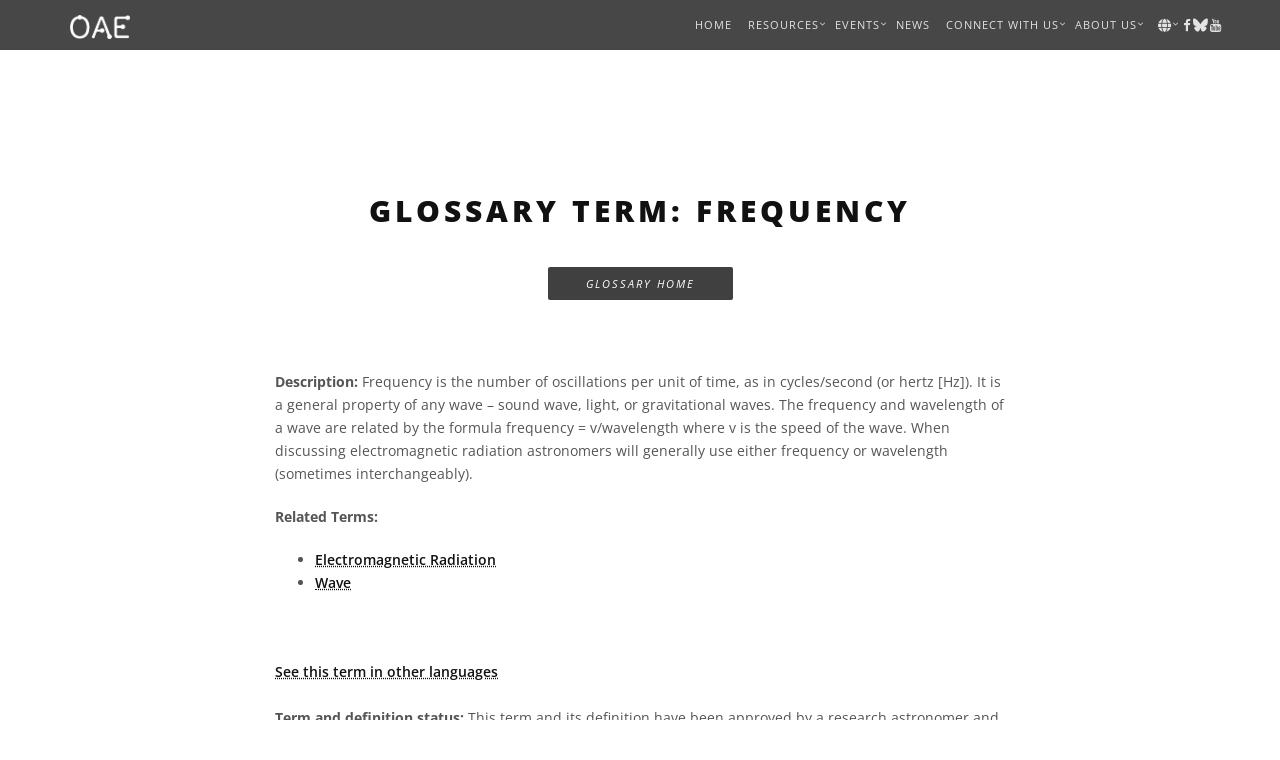

--- FILE ---
content_type: text/html; charset=utf-8
request_url: https://www.astro4edu.org/resources/glossary/term/112/
body_size: 23560
content:




<!DOCTYPE html>





<html lang="en" dir="ltr">
  <head>
    <meta charset="utf-8">
    <meta http-equiv="X-UA-Compatible" content="IE=edge">

     <meta name="viewport" content="width=device-width, initial-scale=1">
    <!--  
    Document Title
    =============================================
    -->
    <!--  
    Favicons
    =============================================
    -->
    <link rel="apple-touch-icon" sizes="57x57" href="/static/assets/images/favicons/apple-icon-57x57.png">
    <link rel="apple-touch-icon" sizes="60x60" href="/static/assets/images/favicons/apple-icon-60x60.png">
    <link rel="apple-touch-icon" sizes="72x72" href="/static/assets/images/favicons/apple-icon-72x72.png">
    <link rel="apple-touch-icon" sizes="76x76" href="/static/assets/images/favicons/apple-icon-76x76.png">
    <link rel="apple-touch-icon" sizes="114x114" href="/static/assets/images/favicons/apple-icon-114x114.png">
    <link rel="apple-touch-icon" sizes="120x120" href="/static/assets/images/favicons/apple-icon-120x120.png">
    <link rel="apple-touch-icon" sizes="144x144" href="/static/assets/images/favicons/apple-icon-144x144.png">
    <link rel="apple-touch-icon" sizes="152x152" href="/static/assets/images/favicons/apple-icon-152x152.png">
    <link rel="apple-touch-icon" sizes="180x180" href="/static/assets/images/favicons/apple-icon-180x180.png">
    <link rel="icon" type="image/png" sizes="192x192" href="/static/assets/images/favicons/android-icon-192x192.png">
    <link rel="icon" type="image/png" sizes="32x32" href="/static/assets/images/favicons/favicon-32x32.png">
    <link rel="icon" type="image/png" sizes="96x96" href="/static/assets/images/favicons/favicon-96x96.png">
    <link rel="icon" type="image/png" sizes="16x16" href="/static/assets/images/favicons/favicon-16x16.png">
    <link rel="manifest" href="/static/assets/images/favicons/manifest.json">
    <meta name="msapplication-TileColor" content="#ffffff">
    <meta name="msapplication-TileImage" content="/static/assets/images/favicons/ms-icon-144x144.png">
<meta name="theme-color" content="#ffffff">

<meta name="twitter:card" content="summary_large_image" />
<meta name="twitter:site" content="@astro4edu" />
<meta property="og:title" content="IAU Office of Astronomy for Education" />

<meta property="og:description" content="The IAU OAE glosary contains definitions of astronomical terms that will often appear in educational contexts. Definitions are written by astronomers and reviewed by astronomers and teachers to ensure they are correct and easily understandable." />
<meta property="description" content="The IAU OAE glosary contains definitions of astronomical terms that will often appear in educational contexts. Definitions are written by astronomers and reviewed by astronomers and teachers to ensure they are correct and easily understandable." />


<meta property="og:image" content="http://astro4edu.org/static/assets/images/default_teaser.png" />
<meta property="og:image:secure_url" content="https://astro4edu.org/static/assets/images/default_teaser.png" />
<meta property="og:image:alt" content="The logo of the IAU Office of Astronomy for Education infront of an image of the plane of the Milky Way" />


<link rel="license" href="https://creativecommons.org/licenses/by/4.0/deed.en"/>

<meta property="og:locale" content="en" />


    <!--  
    Stylesheets
    =============================================
    
-->
<!-- Default stylesheets-->


<link rel="stylesheet" href="/static/CACHE/css/output.c3c18a15b28d.css" type="text/css">
      <script src="/static/CACHE/js/output.4bf627019949.js"></script>
<title>Glossary term: Frequency</title>
  </head>
  <body data-spy="scroll" data-target=".onpage-navigation" data-offset="60">
<main>


      <div class="page-loader">
        <div class="loader">Loading...</div>
	</div>
	



      <nav lang="en" dir="LTR" class="ltr-align navbar navbar-custom navbar-fixed-top" role="navigation">
        <div class="container">
          <div class="navbar-header">
            <button class="navbar-toggle" type="button" data-toggle="collapse" data-target="#custom-collapse"><span class="sr-only">Toggle navigation</span><span class="icon-bar"></span><span class="icon-bar"></span><span class="icon-bar"></span></button><a class="navbar-brand" href="/" title="OAE homepage"> <img class="logo_OAE_nav" src="/static/assets/images/OAE.png" alt="OAE text logo"/></a>
	  </div>
	  <div class="collapse navbar-collapse" id="custom-collapse">
            <ul class="nav navbar-nav navbar-right ">        
              <li class="dropdown "><a href="/">Home</a> 
              </li>
              
                <li class="dropdown "role="menuitem"><a class="dropdown-toggle" data-toggle="dropdown" href="/resources">Resources</a>
	      <ul class="dropdown-menu" role="menu">
			<li><a href="/resources/search/" role="menuitem">Search Educational Resources</a></li>

		<li><a href="/resources/category/" role="menuitem">Browse Educational Resources by Topic</a></li>
                      <li><a href="/resources/images/" role="menuitem">Browse Images</a></li>
                      <li><a href="https://astroedu.iau.org/" role="menuitem">AstroEdu - Classroom Activities</a></li>
                      <li><a href="/bigideas" role="menuitem">Big Ideas - Astronomy Literacy</a></li>
		      
                      <li><a href="/resources/glossary/search/" role="menuitem">Glossary</a></li>
			<li><a href="/oae-reviews/" role="menuitem"">OAE Reviews</a></li>
                      <li><a href="/worldwide/" role="menuitem">Astronomy Education Worldwide</a></li>
                <li><a href="/select-external-resources/" role="menuitem">Select External Resources</a></li>
              </ul>
              </li>

                <li class="dropdown "><a class="dropdown-toggle"href="/events" data-toggle="dropdown" role="menuitem">Events</a>
                <ul class="dropdown-menu" role="menu">
                <li><a href="/shaw-iau/" role="menuitem">Shaw-IAU Workshops</a></li>
		<li><a href="/GA2024" role="menuitem">IAU GA 2024</a></li>
                      

		    </ul>
		  </li>
                            
              <li class="dropdown "><a href="/news" role="menuitem">News</a>
              </li>
              
                <li class="dropdown "><a class="dropdown-toggle" data-toggle="dropdown" href="/connect-with-us" role="menuitem">Connect with us</a>
                <ul class="dropdown-menu" role="menu">
		  <li> <a href="/collaborate" role="menuitem">Collaboration Opportunities</a></li>

                      <li><a href="/naec-network/" role="menuitem">National Astronomy Education Coordinators</a></li>
		  <li><a href="/mailing-list" role="menuitem">OAE Mailing List</a></li>
                      <li><a href="/social-media" role="menuitem">OAE on Social Media</a></li>
		      <li><a href="/contact" role="menuitem">Contact us</a></li>
                </ul>
                
              </li>              
                <li class="dropdown "><a class="dropdown-toggle" href="/about-us" data-toggle="dropdown" role="menuitem">About us</a>
                <ul class="dropdown-menu" role="menu">
		<li><a href="/mission-objectives">Mission & Objectives</a></li>
                <li><a href="/locations/" role="menuitem">OAE Centers and Nodes</a></li>
                      <li><a href="/naec-network/" role="menuitem">National Astronomy Education Coordinators</a></li>
                      <li><a href="/steering-committee" role="menuitem">Steering Committee</a></li>
                      <li><a href="/documents" role="menuitem">Important OAE Documents</a></li>
                </ul>
              </li>
	      

	      <li class="dropdown "><a class="dropdown-toggle header_language"  data-toggle="dropdown" role="menuitem"><i class="fas fa-globe"></i></a>
	      <ul class="dropdown-menu" role="menu">
		
		
		
		<li><a href="/resources/glossary/term/112/" title="This page in English - English" role="menuitem">en - English - English <i class="fas fa-check"></i></a></li>
		
		
		
		
		
		<li><a href="/ar/resources/glossary/term/112/" title="This page in العربيّة - العربيّة" role="menuitem">ar - العربيّة - العربيّة</a></li>
		
		
		
		
		
		<li><a href="/fr/resources/glossary/term/112/" title="This page in Français - Français" role="menuitem">fr - Français - Français</a></li>
		
		
		
		
		
		<li><a href="/it/resources/glossary/term/112/" title="This page in Italiano - Italiano" role="menuitem">it - Italiano - Italiano</a></li>
		
		
		
		
		
		<li><a href="/zh-hans/resources/glossary/term/112/" title="This page in 简体中文 - 简体中文" role="menuitem">zh-hans - 简体中文 - 简体中文</a></li>
		
		
		
	      </ul>
	      </li>
	      
	      
		
      <li class="dropdown header_socials "><a title="Follow the IAU OAE on Facebook" href="https://www.facebook.com/astro4edu/"><i class="fa fa-facebook"></i></a></li>
	      <li class="dropdown header_socials "><a title="Follow the IAU OAE on Bluesky" href="https://bsky.app/profile/astro4edu.bsky.social"><i class="fa fa-bluesky"></i></a></li>
	      <li class="dropdown header_socials "><a title="Follow the IAU OAE on Youtube" href="https://www.youtube.com/channel/UCHBfREIXElpIRWPj_zuXqtQ"><i class="fa fa-youtube"></i></a></li>         

 
      

            </ul>
          </div>
        </div>
      </nav>



	
	
	
<div class="main">
<section class="module">
          <div class="container">
              <div class="col-sm-8 col-sm-offset-2">
<h2 lang="en"   dir="LTR" class="module-title font-alt">Glossary term: Frequency</h2>

<div  lang="en"   dir="LTR"  class="module-subtitle font-serif ltr-align align-center">
		
		

		
<button class="btn btn-d  btn-round" class="button small"><a href="/resources/glossary/search/">Glossary Home</a></button>
</div>
  </header>
<div  lang="en" dir="LTR" class="ltr-align">
  
  <p><b>Description:</b> Frequency is the number of oscillations per unit of time, as in cycles/second (or hertz [Hz]). It is a general property of any wave – sound wave, light, or gravitational waves. The frequency and wavelength of a wave are related by the formula frequency = v/wavelength where v is the speed of the wave. When discussing electromagnetic radiation astronomers will generally use either frequency or wavelength (sometimes interchangeably).</p>
  

<p><b>Related Terms:</b></span><br/>
<ul>
  
<li><a class="link-bold" href="/resources/glossary/term/96/">Electromagnetic Radiation</a></li>

<li><a class="link-bold" href="/resources/glossary/term/381/">Wave</a></li>

</ul><br/><br/>



<a class="link-bold" href="#translations">See this term in other languages</a></span><br/><br/>

<p><b>Term and definition status:</b>

This term and its definition have been approved by a research astronomer and a teacher</p>


<p>

The OAE Multilingual Glossary is a project of the <a class="link-bold" href="/">IAU Office of
Astronomy for Education (OAE)</a> in collaboration with the <a class="link-bold"
href="https://www.iau.org/public/oao/">IAU Office of Astronomy
Outreach (OAO)</a>. The terms and definitions were chosen, written and reviewed by a collective effort from the OAE, the <a class="link-bold" href="/locations">OAE Centers and Nodes</a>, the OAE <a class="link-bold" href="/naec-network">National Astronomy Education Coordinators (NAECs)</a> and other volunteers. You can find a full list of credits <a class="link-bold" href="/glossary-credits">here</a>. All glossary terms and their definitions are released under a <a rel="license" class="link-bold" href="https://creativecommons.org/licenses/by/4.0/deed.en">Creative Commons CC BY-4.0 license</a> and should be credited to "IAU OAE".</p>



<p>If you notice a factual error in this glossary definition then
  please  <a class="link-bold" href="javascript:location=&#x27;mailto:%64%65%61%63%6f%6e%40%61%73%74%72%6f%34%65%64%75%2e%6f%72%67&#x27;;void 0">get
  in touch</a>.</p>

</div>


<div class="large-text align-center "><a class="section-scroll" href="#media" title="scroll to linked media"><i class="fa fa-angle-down"></i></a></div>

</div>
</div>

</section>

<section class="module-small">
          <div class="container" id="translations">
	  <div class="col-sm-8 col-sm-offset-2">
	     <h2  lang="en" dir="LTR" class="module-title font-alt">In Other Languages</h2>
	 <ul>
  
  <li><b>Arabic: </b><span lang="ar" dir="RTL"><a class="link-bold" href="/ar/resources/glossary/term/112/">التردد </a></span></li>

  <li><b>Bengali: </b><span lang="bn" dir="LTR"><a class="link-bold" href="/bn/resources/glossary/term/112/">ফ্রিকোয়েন্সি বা কম্পাঙ্ক </a></span></li>

  <li><b>German: </b><span lang="de" dir="LTR"><a class="link-bold" href="/de/resources/glossary/term/112/">Frequenz </a></span></li>

  <li><b>French: </b><span lang="fr" dir="LTR"><a class="link-bold" href="/fr/resources/glossary/term/112/">Fréquence </a></span></li>

  <li><b>Hindi: </b><span lang="hi" dir="LTR"><a class="link-bold" href="/hi/resources/glossary/term/112/">आवृत्ति </a></span></li>

  <li><b>Italian: </b><span lang="it" dir="LTR"><a class="link-bold" href="/it/resources/glossary/term/112/">Frequenza </a></span></li>

  <li><b>Korean: </b><span lang="ko" dir="LTR"><a class="link-bold" href="/ko/resources/glossary/term/112/">진동수 </a></span></li>

  <li><b>Marathi: </b><span lang="mr" dir="LTR"><a class="link-bold" href="/mr/resources/glossary/term/112/">वारंवारता </a></span></li>

  <li><b>Simplified Chinese: </b><span lang="zh-Hans" dir="LTR"><a class="link-bold" href="/zh-hans/resources/glossary/term/112/">频率 </a></span></li>

  <li><b>Traditional Chinese: </b><span lang="zh-Hant" dir="LTR"><a class="link-bold" href="/zh-hant/resources/glossary/term/112/">頻率 </a></span></li>

</ul>

<div class="large-text align-center "><a class="section-scroll" href="#other" title="scroll to other topics"><i class="fa fa-angle-down"></i></a></div>

</div>
</div>
</section>






	
	
	<hr class="divider-w">
                <section class="module">
          <div class="container" id="other">
            <div class="row">
              <div class="col-sm-6 col-sm-offset-3">
                <h2 class="module-title font-alt">You may also be interested in</h2>
              </div>
            </div>
            <ul class="works-grid works-grid-gut works-grid-3 works-hover-w" id="works-grid">
	      
	      

<li class="work-item"><a href="/naec-network/US/">
                  <div class="work-image">
              <img src="/media/countrylogos/teasers/OAE_logo_NAEC_United_States_of_America_teaser_footer2.jpg" alt="OAE The United States of America (USA) NAEC team logo"/></div>
                  <div class="work-caption font-alt">
                    <h3 class="work-title">The OAE NAEC team for The United States of America (USA)</h3>
		    </div></a></li>

	      
	      
	      
<li class="work-item"><a href="/shaw-iau/7th-shaw-iau-workshop/">
                  <div class="work-image">
             <img src="/static/assets/images/teaser_shaw_footer.jpg" alt="shaw teaser image"/></div>
                  <div class="work-caption font-alt">
                    <h3 class="work-title">The 7th Shaw-IAU Workshop on Astronomy for Education</h3>
		    </div></a></li>

		    
	      
	      
<li class="work-item"><a href="/bigideas">
                  <div class="work-image">
              <img src="/static/assets/images/big_ideas_teaser.png" alt="big ideas teaser image"/></div>
                  <div class="work-caption font-alt">
		    <h3 class="work-title">Big Ideas in Astronomy</h3>
		    <div class="work-descr">What should all citizens of
our planet know about astronomy?</div>
		    </div></a></li>

		    
	    </ul>
	  </div>
	  </section>
</div>


	
<!-- FOOTER ASTRO4EDU -->

	<div class="layout_footer">
	<div class="layout_container">
	  

	<div class="footer_right">
							<div class="footer_text">The Office of Astronomy for Education is hosted by the Haus der Astronomie on the campus of the Max Planck Institute for Astronomy in Heidelberg. The Office of Astronomy for Education is an office of the International&nbsp;Astronomical&nbsp;Union, with substantial funding from the Klaus&nbsp;Tschira&nbsp;Foundation and the Carl&nbsp;Zeiss&nbsp;Foundation. The Shaw-IAU Workshops on Astronomy for Education </br> are funded by the Shaw&nbsp;Prize&nbsp;Foundation.</div>
			<div class="sponsor-list flex_logos">

			  <ul>
			    <li><a href="https://www.haus-der-astronomie.de" title="Haus der Astronomie " target="_blank"><img src="/static/assets/images/sponsors/logo_haus_der_astronomie.svg" style="width:auto;height:70px;" alt="Logo Haus der Astronomie" /></a></li>
				<li><a href="https://www.iau.org" title="IAU | International Astronomical Union " target="_blank"><img src="/static/assets/images/sponsors/IAU_logo.svg" style="width:auto;height:70px;" alt="Logo IAU | International Astronomical Union" /></a></li>

<li><a href="https://www.klaus-tschira-stiftung.de/" title="KTS | Klaus Tschira Foundation" target="_blank"><img src=/static/assets/images/sponsors/logo-kts.svg style="width:auto;height:70px;" alt="Logo KTS | Klaus Tschira Foundation" /></a></li>
					<li><a href="https://www.carl-zeiss-stiftung.de/english/index.html' %}" title="Carl Zeiss Stiftung" target="_blank"><img src=/static/assets/images/sponsors/carlzeissstiftung.svg  style="width:auto;height:56px;" alt="Logo Carl Zeiss Stiftung" /></a></li>
						<li><a href="https://www.shawprize.org/" title="The Shaw Prize Foundation" target="_blank"><img src=/static/assets/images/sponsors/shaw-prize_logo-grey.svg style="width:auto;height:70px;" alt="Logo Shaw Prize" /></a></li>	
				</ul>
			</div>
		</div>
		<div style="clear: both"></div>
	

		
	</div>

	</div>	
		

        <hr class="divider-d">

         <div id="footer_OAE">
                <div class="menu_OAE">

                <div class="flex_parent">
         
         
    				  <div class="flex_child">
                                     <a class="" href="/" title="OAE homepage"> <img class="logo_OAE_footer" src="/static/assets/images/logo_OAW_IAU_office_of_astronomy_for_education_white.png" alt="IAU OAE logo" /></a>
                				    </div>
                    
                 
                     <div class="flex_child">
                       <ul> 
                        <li class="more_space"><a class="footer_OAE_main_menu"  href="/resources">Resources</a> </li>
                        <li><a class="footer_OAE_main_menu_link"  href="/resources/search/">Search Educational Resources</a> </li>

		<li><a class="footer_OAE_main_menu_link" href="/resources/category/">Browse Educational Resources by Topic</a></li>
<li> <a class="footer_OAE_main_menu_link" href="#">Browse Images</a> </li>    
                        <li>  <a class="footer_OAE_main_menu_link" href="https://astroedu.iau.org/">AstroEdu - Classroom Activities</a></li>   
                        <li> <a class="footer_OAE_main_menu_link" href="/bigideas">Big Ideas - Astronomy Literacy</a> </li> 
                        
                        <li> <a class="footer_OAE_main_menu_link" href="/resources/glossary/search/">Glossary</a> </li> 
			<li> <a class="footer_OAE_main_menu_link" href="/oae-reviews/">OAE Reviews</a> </li>  
			<li><a class="footer_OAE_main_menu_link" href="/worldwide/" role="menuitem"> Astronomy Education Worldwide</a></li>
			<li><a class="footer_OAE_main_menu_link" href="/select-external-resources/" role="menuitem">Select External Resources</a></li>
		      </ul>  
                     </div>
                     
                     
                   <div class="flex_child">
                       <ul>
                        <li class="more_space"><a class="footer_OAE_main_menu" href="/events">Events</a> </li>
                        <li> <a class="footer_OAE_main_menu_link" href="/shaw-iau/">Shaw-IAU Workshops</a> </li>
                        
                        
		    <li class="more_space"> <a class="footer_OAE_main_menu" href="https://www.iau.org/news/announcements/detail/ann20013/">IAU Code of Conduct</a> </li>
                        </ul>        
                    </div>
                   
 
                                           
                    <div class="flex_child">
                       <ul> 
                        <li class="more_space"><a class="footer_OAE_main_menu" href="/connect-with-us">Connect with us</a></li>
                        <li> <a class="footer_OAE_main_menu_link" href="/collaborate">Collaboration Opportunities</a></li>
                        <li> <a class="footer_OAE_main_menu_link" href="/mailing-list">OAE Mailing List</a></li>
                        <li> <a class="footer_OAE_main_menu_link" href="/social-media">OAE on Social Media</a></li> 
                        <li class="more_space"><a class="footer_OAE_main_menu" href="/contact">Contact</a></li> 
                        </ul>           
                     </div>
                      
 
                    
                    <div class="flex_child">
                      <ul> 
                        <li class="more_space"><a class="footer_OAE_main_menu" href="/about-us">About the OAE</a>  </li>
			<li><a class="footer_OAE_main_menu_link" href="/mission-objectives">Mission & Objectives</a></li>
                        <li><a class="footer_OAE_main_menu_link" href="/locations/">OAE Centers and Nodes</a>  </li>
                        <li> <a class="footer_OAE_main_menu_link" href="/naec-network/">National Astronomy Education Coordinators</a> </li>
                        <li> <a class="footer_OAE_main_menu_link" href="/steering-committee">Steering Committee</a> </li>
                        <li> <a class="footer_OAE_main_menu_link" href="/documents">Important OAE Documents</a> </li>
                     </ul>              
                     </div>
         
		                          
               </div>
                    

                  
                    
                    <div class="clear_OAE"></div>
                     
                </div>
              <div>
              
		

</div>



        <footer class="footer bg-dark oae_footer_end">
          <div class="container">
            <div class="row">
	    <div class="col-sm-6">
	      
                <p class="copyright font-alt">&copy; 2020-2025 &nbsp;Designed with <a href="https://markup.themewagon.com/titan/index.html">Titan</a></p>
              </div>
              <div class="col-sm-6">
		     
                <div class="footer-social-links"><a title="Follow the IAU OAE on Facebook" href="https://www.facebook.com/astro4edu/"><i class="fa fa-facebook"></i></a><a title="Follow the IAU OAE on Bluesky" href="https://bsky.app/profile/astro4edu.bsky.social"><i class="fa fa-bluesky"></i></a><a title="Follow the IAU OAE on Youtube" href="https://www.youtube.com/channel/UCHBfREIXElpIRWPj_zuXqtQ"><i class="fab fa-youtube"></i></a><a href="/contact">Contact</a> | <a href="/imprint">Imprint</a>
                </div>
		     
              </div>
            </div>
          </div>
        </footer>
      </div>
      <div class="scroll-up"><a href="#totop" title="scroll to top of page"><i class="fa fa-angle-double-up"></i></a></div>

      </head>


    

      </main>
    <!--  
    JavaScripts
    =============================================
      -->
      <script src="/static/CACHE/js/output.21fddf96e634.js"></script>
  </body>
      </html>
      


--- FILE ---
content_type: image/svg+xml
request_url: https://www.astro4edu.org/static/assets/images/sponsors/logo_haus_der_astronomie.svg
body_size: 9100
content:
<?xml version="1.0" encoding="UTF-8" standalone="no"?>
<svg
   xmlns:dc="http://purl.org/dc/elements/1.1/"
   xmlns:cc="http://creativecommons.org/ns#"
   xmlns:rdf="http://www.w3.org/1999/02/22-rdf-syntax-ns#"
   xmlns:svg="http://www.w3.org/2000/svg"
   xmlns="http://www.w3.org/2000/svg"
   xmlns:sodipodi="http://sodipodi.sourceforge.net/DTD/sodipodi-0.dtd"
   xmlns:inkscape="http://www.inkscape.org/namespaces/inkscape"
   id="Ebene_1"
   data-name="Ebene 1"
   viewBox="0 0 378.08 160.19"
   version="1.1"
   sodipodi:docname="logo_haus_der_astronomie.svg"
   inkscape:version="0.92.4 (5da689c313, 2019-01-14)">
  <metadata
     id="metadata1117">
    <rdf:RDF>
      <cc:Work
         rdf:about="">
        <dc:format>image/svg+xml</dc:format>
        <dc:type
           rdf:resource="http://purl.org/dc/dcmitype/StillImage" />
      </cc:Work>
    </rdf:RDF>
  </metadata>
  <sodipodi:namedview
     pagecolor="#ffffff"
     bordercolor="#666666"
     borderopacity="1"
     objecttolerance="10"
     gridtolerance="10"
     guidetolerance="10"
     inkscape:pageopacity="0"
     inkscape:pageshadow="2"
     inkscape:window-width="1317"
     inkscape:window-height="715"
     id="namedview1115"
     showgrid="false"
     inkscape:zoom="0.99185361"
     inkscape:cx="68.054398"
     inkscape:cy="80.095001"
     inkscape:window-x="0"
     inkscape:window-y="0"
     inkscape:window-maximized="0"
     inkscape:current-layer="Ebene_1" />
  <defs
     id="defs1074">
    <style
       id="style1072">.cls-1{fill:#fff;}</style>
  </defs>
  <path
     class="cls-1"
     d="M278.79,95.93c49.9,3.66,70.29,8.31,82.6,11.13L359.2,91.82l-6-5.56c-24.82-7.1-53.14-12.24-80-16a73.16,73.16,0,0,0-8.08-14.38c13.72,2.13,29.9,5.06,49,9.08,8.66,2.3,26,6.89,33.46,11.11,1.08.6,3.22,1.81,2.74,3.52l2.55-10.4-6.45-11.86C328.24,48.51,291.89,31,217.7,19.91l-3.46,5.94a74.82,74.82,0,0,0-8.65-.52,73.24,73.24,0,0,0-24.35,4.16c-62.31-6.57-89.92,5.7-104.46,12.16C66.52,51,64.5,53,63.5,54.05c-3,3.09-1.35,6.85-.51,8.73A5,5,0,0,1,64.45,58c2.09-2.46,26.32-5.61,38.44-7.18a358.4,358.4,0,0,1,49.6-2.66,73.41,73.41,0,0,0-12.07,17C112,65.44,80,67.41,60.19,74.49l-5.64,7.84,3.61,14.41c0-.3-.16-.89,1.65-1.6,2.66-1,8-3.11,28.27-6.26,5.13-.79,14.16-2.19,45.44-3.38a73.34,73.34,0,0,0-1.19,13.09c0,.39,0,.78,0,1.17-10.58.29-15.64.86-19.33,1.28-30.28,3.42-47.21,7.48-55.68,9.51L54,117.35l6.6,12.31c26.23-3.23,52-5.13,76.12-6.19a75.89,75.89,0,0,0,3.24,7.61H143a72.09,72.09,0,0,1-3.44-7.74c47.2-2,87.74-.7,112.24.06L259.09,103c-69.94-3.26-105-3.71-124-3.31,0-.37,0-.74,0-1.11a70.92,70.92,0,0,1,1.25-13.2c9.47-.34,20.85-.66,34.62-1l11.83-18.87c-10.36-.25-24.23-.58-39.25-.47a70.4,70.4,0,0,1,12.75-16.9c15.46.27,28.7,1.25,37.6,1.9l9.67-17.66c-5.38-.85-10.53-1.57-15.49-2.17a70.51,70.51,0,0,1,17.55-2.21c2.42,0,4.8.13,7.15.36l-12.51,21.5c10.62.17,28.59.47,61,5.33A70.73,70.73,0,0,1,270,69.77c-30.86-4.25-59.51-6.75-78.28-8.37l-18.82,30c43.92.93,77.38,2.49,103.18,4.33,0,1,.08,1.9.08,2.86a70.53,70.53,0,0,1-7.93,32.49h3.06a73.23,73.23,0,0,0,7.6-32.49C278.86,97.7,278.82,96.81,278.79,95.93Z"
     transform="translate(-20.96 -19.91)"
     id="path1076"
     style="fill:#e2e2e2;fill-opacity:1" />
  <polygon
     class="cls-1"
     points="11.39 149.36 1.86 149.36 1.86 141.02 0 141.02 0 159.86 1.86 159.86 1.86 150.98 11.39 150.98 11.39 159.86 13.25 159.86 13.25 141.02 11.39 141.02 11.39 149.36"
     id="polygon1078"
     style="fill:#e2e2e2;fill-opacity:1" />
  <path
     class="cls-1"
     d="M55.89,170.81c0-3.59-1.43-5.13-4.83-5.13a11,11,0,0,0-4.05.94v1.65a7.31,7.31,0,0,1,4.05-1.13c2.3,0,3.13,1.18,3.13,3.53v.7h-.32c-3.56,0-8.48.22-8.48,4.84,0,1.24.63,3.88,4.54,3.88a4.83,4.83,0,0,0,4.37-2.54h.06v2.22H56a18.91,18.91,0,0,1-.14-2.89Zm-1.7,2.86c0,1.48-.08,5-4.07,5-1.57,0-2.86-.67-2.86-2.48,0-3,3.51-3.32,6.45-3.32h.48Z"
     transform="translate(-20.96 -19.91)"
     id="path1080"
     style="fill:#e2e2e2;fill-opacity:1" />
  <path
     class="cls-1"
     d="M78.41,166h-1.7v7.61c0,2.3-1,5-4.07,5-2.35,0-3.27-1.67-3.27-4.26V166h-1.7v8.8c0,3,1.29,5.29,4.7,5.29a4.37,4.37,0,0,0,4.45-2.78h.05v2.46h1.65c-.11-1.11-.11-2.19-.11-3.24Z"
     transform="translate(-20.96 -19.91)"
     id="path1082"
     style="fill:#e2e2e2;fill-opacity:1" />
  <path
     class="cls-1"
     d="M91.08,169.43c0-1.75,1.21-2.29,3-2.29a8.13,8.13,0,0,1,3,.64l.16-1.48a10.83,10.83,0,0,0-3.4-.62c-2.27,0-4.48,1-4.48,3.75,0,4,6.61,3.48,6.61,6.75,0,1.56-1.43,2.45-3,2.45a8.16,8.16,0,0,1-3.59-.86l-.16,1.67a10.28,10.28,0,0,0,3.86.65c2.08,0,4.8-1,4.8-3.91C97.85,171.67,91.08,172,91.08,169.43Z"
     transform="translate(-20.96 -19.91)"
     id="path1084"
     style="fill:#e2e2e2;fill-opacity:1" />
  <path
     class="cls-1"
     d="M133.06,168.32H133a4.67,4.67,0,0,0-4.3-2.64c-4,0-5.66,3-5.66,7.21s1.89,7.2,5.66,7.2a4.42,4.42,0,0,0,4.3-2.51h.05v2.19h1.7V159.52h-1.7ZM129,178.63c-3.23,0-4.07-3.07-4.07-5.74s.84-5.75,4.07-5.75c3,0,4.08,3.24,4.08,5.75S132,178.63,129,178.63Z"
     transform="translate(-20.96 -19.91)"
     id="path1086"
     style="fill:#e2e2e2;fill-opacity:1" />
  <path
     class="cls-1"
     d="M151.37,165.68c-3.48,0-5.81,3-5.81,7.21s1.7,7.2,6.27,7.2a11.38,11.38,0,0,0,4-.75v-1.73a8.9,8.9,0,0,1-3.86,1c-3,0-4.53-2.34-4.53-5.26h9.42v-.86C156.85,168.81,155.25,165.68,151.37,165.68Zm-3.94,6.23c0-2.26,1.54-4.77,4-4.77s3.51,2.37,3.51,4.77Z"
     transform="translate(-20.96 -19.91)"
     id="path1088"
     style="fill:#e2e2e2;fill-opacity:1" />
  <path
     class="cls-1"
     d="M169.46,168.65h-.05V166H167.7a24.36,24.36,0,0,1,.11,3.08v10.69h1.7V173c0-2.49.73-5.51,3.43-5.51a4.38,4.38,0,0,1,1.24.16v-1.78a5,5,0,0,0-1.19-.16C171.24,165.68,170.08,167.11,169.46,168.65Z"
     transform="translate(-20.96 -19.91)"
     id="path1090"
     style="fill:#e2e2e2;fill-opacity:1" />
  <path
     class="cls-1"
     d="M205.69,160.93,198,179.77h1.81l2-5.05h9.51l2,5.05h1.94l-7.47-18.84Zm-3.18,12.17,4.1-10.39,4.08,10.39Z"
     transform="translate(-20.96 -19.91)"
     id="path1092"
     style="fill:#e2e2e2;fill-opacity:1" />
  <path
     class="cls-1"
     d="M226.16,169.43c0-1.75,1.21-2.29,3-2.29a8.13,8.13,0,0,1,3.05.64l.16-1.48a10.78,10.78,0,0,0-3.4-.62c-2.27,0-4.48,1-4.48,3.75,0,4,6.61,3.48,6.61,6.75,0,1.56-1.43,2.45-3,2.45a8.16,8.16,0,0,1-3.59-.86l-.16,1.67a10.28,10.28,0,0,0,3.86.65c2.08,0,4.8-1,4.8-3.91C232.93,171.67,226.16,172,226.16,169.43Z"
     transform="translate(-20.96 -19.91)"
     id="path1094"
     style="fill:#e2e2e2;fill-opacity:1" />
  <path
     class="cls-1"
     d="M248.35,178.63c-1.38,0-1.83-1-1.83-2.26v-8.91h3.13V166h-3.13v-3.91l-1.7.59V166h-2.7v1.46h2.7v8c0,2.51.1,4.59,3.13,4.59a6.07,6.07,0,0,0,2.08-.38l-.11-1.4A4,4,0,0,1,248.35,178.63Z"
     transform="translate(-20.96 -19.91)"
     id="path1096"
     style="fill:#e2e2e2;fill-opacity:1" />
  <path
     class="cls-1"
     d="M262.07,168.65H262V166h-1.7a24.36,24.36,0,0,1,.11,3.08v10.69h1.7V173c0-2.49.73-5.51,3.43-5.51a4.38,4.38,0,0,1,1.24.16v-1.78a5.11,5.11,0,0,0-1.19-.16C263.85,165.68,262.69,167.11,262.07,168.65Z"
     transform="translate(-20.96 -19.91)"
     id="path1098"
     style="fill:#e2e2e2;fill-opacity:1" />
  <path
     class="cls-1"
     d="M282,165.68c-4.45,0-6.42,3.45-6.42,7.21s2,7.2,6.42,7.2,6.43-3.45,6.43-7.2S286.48,165.68,282,165.68Zm0,12.95c-3,0-4.56-2.56-4.56-5.74s1.6-5.75,4.56-5.75,4.57,2.56,4.57,5.75S285,178.63,282,178.63Z"
     transform="translate(-20.96 -19.91)"
     id="path1100"
     style="fill:#e2e2e2;fill-opacity:1" />
  <path
     class="cls-1"
     d="M305.43,165.68a4.37,4.37,0,0,0-4.45,2.78h-.05V166h-1.65c.11,1.11.11,2.19.11,3.24v10.53h1.7v-7.61c0-2.3,1-5,4.07-5,2.35,0,3.27,1.67,3.27,4.26v8.37h1.7V171C310.13,168,308.83,165.68,305.43,165.68Z"
     transform="translate(-20.96 -19.91)"
     id="path1102"
     style="fill:#e2e2e2;fill-opacity:1" />
  <path
     class="cls-1"
     d="M327.49,165.68c-4.45,0-6.42,3.45-6.42,7.21s2,7.2,6.42,7.2,6.43-3.45,6.43-7.2S332,165.68,327.49,165.68Zm0,12.95c-3,0-4.56-2.56-4.56-5.74s1.59-5.75,4.56-5.75,4.56,2.56,4.56,5.75S330.46,178.63,327.49,178.63Z"
     transform="translate(-20.96 -19.91)"
     id="path1104"
     style="fill:#e2e2e2;fill-opacity:1" />
  <path
     class="cls-1"
     d="M358.84,165.68a4.62,4.62,0,0,0-4.4,2.91h-.06a3.46,3.46,0,0,0-3.64-2.91,4.33,4.33,0,0,0-4.29,2.67l-.06,0V166h-1.64c.11,1.11.11,2.19.11,3.24v10.53h1.7v-7.61c0-3.43,1.83-5,3.69-5,2.19,0,2.92,1.53,2.92,3.48v9.15h1.7v-7.61c0-3.43,1.83-5,3.7-5,2.18,0,2.91,1.53,2.91,3.48v9.15h1.7v-9.48C363.18,167.62,361.62,165.68,358.84,165.68Z"
     transform="translate(-20.96 -19.91)"
     id="path1106"
     style="fill:#e2e2e2;fill-opacity:1" />
  <rect
     class="cls-1"
     x="354.11"
     y="140.16"
     width="1.7"
     height="2.27"
     id="rect1108"
     style="fill:#e2e2e2;fill-opacity:1" />
  <rect
     class="cls-1"
     x="354.11"
     y="146.09"
     width="1.7"
     height="13.77"
     id="rect1110"
     style="fill:#e2e2e2;fill-opacity:1" />
  <path
     class="cls-1"
     d="M399,172.51c0-3.7-1.59-6.83-5.48-6.83-3.48,0-5.8,3-5.8,7.21s1.7,7.2,6.26,7.2a11.44,11.44,0,0,0,4-.75v-1.73a8.94,8.94,0,0,1-3.86,1c-3,0-4.54-2.34-4.54-5.26H399Zm-9.42-.6c0-2.26,1.54-4.77,4.05-4.77s3.51,2.37,3.51,4.77Z"
     transform="translate(-20.96 -19.91)"
     id="path1112"
     style="fill:#e2e2e2;fill-opacity:1" />
</svg>


--- FILE ---
content_type: image/svg+xml
request_url: https://www.astro4edu.org/static/assets/images/sponsors/carlzeissstiftung.svg
body_size: 15012
content:
<?xml version="1.0" encoding="UTF-8" standalone="no"?>
<svg
   xmlns:dc="http://purl.org/dc/elements/1.1/"
   xmlns:cc="http://creativecommons.org/ns#"
   xmlns:rdf="http://www.w3.org/1999/02/22-rdf-syntax-ns#"
   xmlns:svg="http://www.w3.org/2000/svg"
   xmlns="http://www.w3.org/2000/svg"
   xmlns:sodipodi="http://sodipodi.sourceforge.net/DTD/sodipodi-0.dtd"
   xmlns:inkscape="http://www.inkscape.org/namespaces/inkscape"
   id="Ebene_1"
   data-name="Ebene 1"
   viewBox="0 0 202.53 115.44"
   version="1.1"
   sodipodi:docname="carlzeissstiftung.svg"
   inkscape:version="0.92.4 (5da689c313, 2019-01-14)"
   inkscape:export-filename="/Users/deacon/Downloads/carlzeissstiftung.png"
   inkscape:export-xdpi="1500"
   inkscape:export-ydpi="1500">
  <metadata
     id="metadata2061">
    <rdf:RDF>
      <cc:Work
         rdf:about="">
        <dc:format>image/svg+xml</dc:format>
        <dc:type
           rdf:resource="http://purl.org/dc/dcmitype/StillImage" />
      </cc:Work>
    </rdf:RDF>
  </metadata>
  <sodipodi:namedview
     pagecolor="#ffffff"
     bordercolor="#666666"
     borderopacity="1"
     objecttolerance="10"
     gridtolerance="10"
     guidetolerance="10"
     inkscape:pageopacity="0"
     inkscape:pageshadow="2"
     inkscape:window-width="1094"
     inkscape:window-height="594"
     id="namedview2059"
     showgrid="false"
     inkscape:zoom="1.8515776"
     inkscape:cx="54.294906"
     inkscape:cy="57.720002"
     inkscape:window-x="0"
     inkscape:window-y="0"
     inkscape:window-maximized="0"
     inkscape:current-layer="Ebene_1" />
  <defs
     id="defs2018">
    <style
       id="style2016">.cls-1{fill:#0095d4;}</style>
  </defs>
  <title
     id="title2020">carlzeissstiftung</title>
  <g
     id="Carl_Zeiss_Stiftung"
     data-name="Carl Zeiss Stiftung"
     style="fill:#e2e2e2;fill-opacity:1">
    <path
       class="cls-1"
       d="m 109,79.59 a 8.8,8.8 0 0 1 -3.89,0.64 c -5.33,0 -8.41,-3 -8.41,-8.87 0,-6.18 3,-9.32 8.66,-9.32 a 11.58,11.58 0 0 1 3.62,0.53 v 2.15 a 11.38,11.38 0 0 0 -3.39,-0.55 c -4.57,0 -6.46,2.22 -6.46,7 0,4.78 2.19,7 6.49,7 a 8,8 0 0 0 3.38,-0.7 z"
       id="path2022"
       inkscape:connector-curvature="0"
       style="fill:#e2e2e2;fill-opacity:1" />
    <path
       class="cls-1"
       d="m 121.73,80 h -1.87 v -1.87 0 a 4.77,4.77 0 0 1 -4.22,2.05 c -2.6,0 -4.24,-1.44 -4.24,-4 0,-2.56 1.77,-3.91 5.78,-3.91 a 22.85,22.85 0 0 1 2.48,0.15 v -0.84 c 0,-2 -1,-2.8 -3.26,-2.8 a 9.54,9.54 0 0 0 -3.81,0.86 v -1.91 a 10.33,10.33 0 0 1 4,-0.84 c 4,0 5.15,1.54 5.15,5.26 z m -2.12,-5.88 a 14.61,14.61 0 0 0 -2.3,-0.15 c -2.9,0 -3.69,0.86 -3.69,2.09 0,1.23 0.79,2.23 2.53,2.23 2.27,0 3.46,-1.29 3.46,-3.31 z"
       id="path2024"
       inkscape:connector-curvature="0"
       style="fill:#e2e2e2;fill-opacity:1" />
    <path
       class="cls-1"
       d="m 127.61,80 h -2.12 V 67.09 h 2 v 2.1 h 0.05 a 3.47,3.47 0 0 1 3.43,-2.3 8.48,8.48 0 0 1 1.49,0.18 v 2 a 3.59,3.59 0 0 0 -1.31,-0.23 c -2.73,0 -3.51,1.87 -3.51,5.25 z"
       id="path2026"
       inkscape:connector-curvature="0"
       style="fill:#e2e2e2;fill-opacity:1" />
    <path
       class="cls-1"
       d="M 137.13,80 H 135 V 61 h 2.13 z"
       id="path2028"
       inkscape:connector-curvature="0"
       style="fill:#e2e2e2;fill-opacity:1" />
    <path
       class="cls-1"
       d="m 159.39,80 h -12.2 v -2.15 l 9.47,-13.43 H 147.5 V 62.3 h 11.74 v 2.12 l -9.45,13.43 h 9.6 z"
       id="path2030"
       inkscape:connector-curvature="0"
       style="fill:#e2e2e2;fill-opacity:1" />
    <path
       class="cls-1"
       d="m 171.56,79.32 a 7.11,7.11 0 0 1 -3.81,0.86 c -4.55,0 -6.67,-2.48 -6.67,-6.7 0,-4 2.17,-6.59 5.81,-6.59 4.14,0 5.65,2.86 5.65,6.49 v 0.68 h -9.24 c 0.23,2.81 1.62,4.2 4.62,4.2 a 6.48,6.48 0 0 0 3.64,-0.91 z m -1.29,-7 A 3.09,3.09 0 0 0 167,68.81 c -2.17,0 -3.41,1.21 -3.66,3.49 z"
       id="path2032"
       inkscape:connector-curvature="0"
       style="fill:#e2e2e2;fill-opacity:1" />
    <path
       class="cls-1"
       d="m 176.64,64.32 a 1.32,1.32 0 0 1 -1.36,-1.39 1.3,1.3 0 0 1 1.36,-1.37 1.32,1.32 0 0 1 1.36,1.37 1.34,1.34 0 0 1 -1.36,1.39 z M 177.7,80 h -2.12 V 67.09 h 2.12 z"
       id="path2034"
       inkscape:connector-curvature="0"
       style="fill:#e2e2e2;fill-opacity:1" />
    <path
       class="cls-1"
       d="m 180.86,77.37 a 6.59,6.59 0 0 0 3.36,0.89 c 1.46,0 2.32,-0.64 2.32,-2 0,-2.63 -5.83,-1.54 -5.83,-5.79 0,-2.14 1.62,-3.61 4.54,-3.61 a 9.43,9.43 0 0 1 2.88,0.41 v 2 a 7.66,7.66 0 0 0 -2.88,-0.51 c -1.26,0 -2.27,0.41 -2.27,1.52 0,2.6 5.84,1.28 5.84,6 0,2.68 -1.95,3.87 -4.68,3.87 a 7.5,7.5 0 0 1 -3.28,-0.71 z"
       id="path2036"
       inkscape:connector-curvature="0"
       style="fill:#e2e2e2;fill-opacity:1" />
    <path
       class="cls-1"
       d="m 191.37,77.37 a 6.59,6.59 0 0 0 3.36,0.89 c 1.46,0 2.32,-0.64 2.32,-2 0,-2.63 -5.83,-1.54 -5.83,-5.79 0,-2.14 1.61,-3.61 4.54,-3.61 a 9.43,9.43 0 0 1 2.88,0.41 v 2 a 7.69,7.69 0 0 0 -2.88,-0.51 c -1.26,0 -2.27,0.41 -2.27,1.52 0,2.6 5.83,1.28 5.83,6 0,2.68 -1.94,3.87 -4.67,3.87 a 7.5,7.5 0 0 1 -3.28,-0.71 z"
       id="path2038"
       inkscape:connector-curvature="0"
       style="fill:#e2e2e2;fill-opacity:1" />
    <path
       class="cls-1"
       d="m 97.73,105.1 a 8,8 0 0 0 4.26,1.24 c 2.35,0 3.49,-1.06 3.49,-2.9 0,-2 -1,-2.6 -3.41,-3.54 l -0.61,-0.22 c -2.55,-1 -3.81,-2.18 -3.81,-4.88 0,-2.7 2.15,-4.52 5.66,-4.52 a 7.37,7.37 0 0 1 3.58,0.73 v 2.18 a 8.8,8.8 0 0 0 -3.73,-0.79 c -2,0 -3.08,0.81 -3.08,2.4 0,1.39 0.55,2.2 3.33,3.26 l 0.66,0.25 c 3.08,1.19 3.83,2.68 3.83,5 0,3.33 -2.32,5.17 -5.7,5.17 a 8.66,8.66 0 0 1 -4.47,-1.11 z"
       id="path2040"
       inkscape:connector-curvature="0"
       style="fill:#e2e2e2;fill-opacity:1" />
    <path
       class="cls-1"
       d="m 117.36,97.25 h -3.56 v 7 c 0,1.56 0.46,2.29 2.1,2.29 a 3.27,3.27 0 0 0 1.51,-0.35 V 108 a 4,4 0 0 1 -1.89,0.4 c -2.63,0 -3.84,-1.23 -3.84,-3.73 v -7.42 h -2.35 v -1.92 h 2.35 V 92.6 l 2.12,-0.75 v 3.48 h 3.56 z"
       id="path2042"
       inkscape:connector-curvature="0"
       style="fill:#e2e2e2;fill-opacity:1" />
    <path
       class="cls-1"
       d="m 121.58,92.55 a 1.31,1.31 0 0 1 -1.36,-1.38 1.3,1.3 0 0 1 1.36,-1.37 1.32,1.32 0 0 1 1.42,1.37 1.34,1.34 0 0 1 -1.42,1.38 z m 1.06,15.66 h -2.12 V 95.33 h 2.12 z"
       id="path2044"
       inkscape:connector-curvature="0"
       style="fill:#e2e2e2;fill-opacity:1" />
    <path
       class="cls-1"
       d="m 133.23,97.25 h -3.09 v 11 H 128 v -11 h -2.55 V 95.33 H 128 v -1.74 c 0,-2.7 0.88,-4.52 4,-4.52 a 10.14,10.14 0 0 1 1.61,0.15 v 1.92 a 5,5 0 0 0 -1.18,-0.15 c -1.8,0 -2.3,0.58 -2.3,3.05 v 1.29 h 3.09 z"
       id="path2046"
       inkscape:connector-curvature="0"
       style="fill:#e2e2e2;fill-opacity:1" />
    <path
       class="cls-1"
       d="m 143.48,97.25 h -3.57 v 7 c 0,1.56 0.46,2.29 2.1,2.29 a 3.29,3.29 0 0 0 1.52,-0.35 V 108 a 4,4 0 0 1 -1.9,0.4 c -2.62,0 -3.84,-1.23 -3.84,-3.73 v -7.42 h -2.35 v -1.92 h 2.35 V 92.6 l 2.12,-0.75 v 3.48 h 3.57 z"
       id="path2048"
       inkscape:connector-curvature="0"
       style="fill:#e2e2e2;fill-opacity:1" />
    <path
       class="cls-1"
       d="m 146.1,95.33 h 2.13 V 102 c 0,3.43 0.7,4.49 3.15,4.49 2.63,0 3.74,-2 3.74,-5.2 v -6 h 2.12 v 12.88 h -2.12 v -1.84 h -0.05 a 4.85,4.85 0 0 1 -4.14,2 c -3.34,0 -4.83,-1.61 -4.83,-5.43 z"
       id="path2050"
       inkscape:connector-curvature="0"
       style="fill:#e2e2e2;fill-opacity:1" />
    <path
       class="cls-1"
       d="m 171.54,108.21 h -2.12 v -6.67 c 0,-3.43 -0.71,-4.49 -3.16,-4.49 -2.63,0 -3.74,2 -3.74,5.2 v 6 H 160.4 V 95.33 h 2.12 v 1.85 0 a 4.87,4.87 0 0 1 4.15,-2.05 c 3.33,0 4.82,1.62 4.82,5.43 z"
       id="path2052"
       inkscape:connector-curvature="0"
       style="fill:#e2e2e2;fill-opacity:1" />
    <path
       class="cls-1"
       d="m 184,95.33 h 2 v 12.3 c 0,4.14 -2.22,6 -6.26,6 a 13.37,13.37 0 0 1 -4.6,-0.78 v -2.09 a 9.35,9.35 0 0 0 4.37,1 c 3.1,0 4.37,-1.37 4.37,-4 v -1.76 0 a 5.28,5.28 0 0 1 -4.25,2.17 c -3.88,0 -5.58,-2.37 -5.58,-6.34 0,-4.16 1.64,-6.74 5.76,-6.74 a 4.79,4.79 0 0 1 4.17,2.05 v 0 z m -7.7,6.42 c 0,2.87 1.23,4.54 3.66,4.54 2.43,0 3.94,-1.84 3.94,-4.49 0,-2.86 -1.24,-4.75 -3.89,-4.75 -2.53,0 -3.76,1.41 -3.76,4.7 z"
       id="path2054"
       inkscape:connector-curvature="0"
       style="fill:#e2e2e2;fill-opacity:1" />
  </g>
  <path
     id="czs"
     class="cls-1"
     d="M156.21,4.37a7.94,7.94,0,0,1-.41,2.5c-.26,1-.53,2-.8,3-.5,1.87-1.13,3.9-2.76,4.94-.93.59-2.21.9-2.57,1.94a3.14,3.14,0,0,0,.1,1.74c.39,1.48,1.06,3.07.91,4.62A10.27,10.27,0,0,1,149,27.29a37.63,37.63,0,0,1-2.29,3.32,12,12,0,0,1-2.09,2.19A15.12,15.12,0,0,1,143,33.85l-3.35,1.87a13.79,13.79,0,0,1-4.54,1.8c-.91.13-1.85,0-2.74.18a11.22,11.22,0,0,1-2.76.4,9.24,9.24,0,0,0-1.17-.1c-.2,0-.41,0-.62,0a4.73,4.73,0,0,1-.52,0,8.28,8.28,0,0,1-2.59-.74,3.9,3.9,0,0,1-1.85-1.89,1.24,1.24,0,0,1-.1-.5,1.2,1.2,0,0,1,.38-.68,3.18,3.18,0,0,1,1-.69,7.08,7.08,0,0,1,1.28-.33,39.51,39.51,0,0,0,4.75-1.47,6.69,6.69,0,0,0,1.31-.58,5.18,5.18,0,0,0,1-1.08,11.29,11.29,0,0,0,1.63-2.59,2.48,2.48,0,0,0,.31-1.18,2.57,2.57,0,0,0-.23-.82,6.68,6.68,0,0,0-2.34-2.77,3.28,3.28,0,0,0-1-.47c-.82-.2-1.75.11-2.5-.28a3.06,3.06,0,0,0-.57-.29,1.52,1.52,0,0,0-.76.05,31.94,31.94,0,0,0-3.08.88c-1.46.53-2.82,1.28-4.26,1.86-.89.36-1.8.64-2.67,1-.6.27-1.18.59-1.79.84s-1.35.5-2,.77c-1.09.45-2.11,1-3.16,1.58l-1.64.87c-1.24.66-2.45,1.37-3.68,2.06-3.12,1.73-6.29,3.35-9.45,5A17.56,17.56,0,0,0,93,38c-.78.56-1.68,1-2.5,1.48l-5.15,3a4.48,4.48,0,0,0-.84.58,1.36,1.36,0,0,1-.36.27,1.49,1.49,0,0,1-.3.09,2.37,2.37,0,0,0-.69.35l-.38.26a6.17,6.17,0,0,1-.84.79,9.87,9.87,0,0,0-1.47,1.42l-3.2,3.7a16,16,0,0,1-1.49,1.59c-.57.51-1.2.93-1.77,1.43-1.59,1.37-2.7,3.22-4.26,4.63-.67.6-1.41,1.12-2,1.77-.27.29-.52.61-.78.92-.84,1-1.87,1.78-2.77,2.68a22.45,22.45,0,0,1-2.87,2.56,23,23,0,0,0-2.06,1.44c-.49.43-.91.95-1.41,1.37s-1,.61-1.5.94a18.18,18.18,0,0,0-1.73,1.56l-3.42,3.1c-.5.45-1,.91-1.52,1.34s-1.17,1-1.77,1.44a132.21,132.21,0,0,1-20.21,13,7.43,7.43,0,0,1-2.19.85,8,8,0,0,1-2.29-.12c-1.27-.2-2.69-.49-3.43-1.53a3.24,3.24,0,0,1,0-3.38c.8-1.43,2.31-2.35,3.28-3.67.29-.4.56-.83.88-1.2a9.84,9.84,0,0,1,1.08-1.06c.56-.49,1.12-1,1.71-1.44s1.37-.95,2-1.46.95-1,1.54-1.36A5.25,5.25,0,0,0,31.89,74a2.59,2.59,0,0,1,.63-.76,3,3,0,0,1,.93-.31,8.66,8.66,0,0,0,1.7-1,14.63,14.63,0,0,0,1.5-.83c.37-.28.67-.65,1.05-.94a12.19,12.19,0,0,0,1.55-1c.51-.51,1.1-.92,1.64-1.41a4,4,0,0,1,1.16-.7A4.55,4.55,0,0,0,43.66,66a2.67,2.67,0,0,1,.84-.61,2.4,2.4,0,0,0,.73-.42c1.25-1.28,2.91-2,4.22-3.22.4-.37.82-.71,1.19-1.1.87-.93,2-1.49,2.93-2.37.15-.15.34-.28.48-.44a2.7,2.7,0,0,1,1.13-.73,3.68,3.68,0,0,0,1.75-1.2,5.27,5.27,0,0,1,1.9-1.34,5.34,5.34,0,0,0,1.6-1.09,3.72,3.72,0,0,1,.68-.5c1-.73,2-1.46,3-2.28a10.25,10.25,0,0,1,2.48-1.52,5.27,5.27,0,0,0,2.3-1.85,14.91,14.91,0,0,0,1.41-1.93.87.87,0,0,1,.32-.31,22.21,22.21,0,0,0,2.67-2.73c.46-.45.7-1.09,1.12-1.59A11.51,11.51,0,0,0,76,38.55c.08-.15.25-.24.36-.37A6.53,6.53,0,0,0,76.92,37c.35-.61,1-.91,1.38-1.5.19-.32.35-.67.52-1a11.47,11.47,0,0,0,1.34-3,2.78,2.78,0,0,1,.48-1.05,6.38,6.38,0,0,0,1.08-2.32A5.68,5.68,0,0,0,81.87,27c0-1-.5-1.44-1.49-1.22a5,5,0,0,1-1.28,0,16.31,16.31,0,0,0-2.52,0,4.62,4.62,0,0,1-1.28-.08,5.59,5.59,0,0,0-1.16,0,1,1,0,0,1-.8-.17c-.08-.08-.17-.17-.28-.15-.76.13-1.07-.55-1.6-.86a.51.51,0,0,1-.2-.32,14.26,14.26,0,0,1-.56-1.79,2.67,2.67,0,0,1,.48-2.14,5.52,5.52,0,0,1,3.63-2.41A3.74,3.74,0,0,0,76,17.34c1.26-.71,2.5-1.46,3.78-2.13a15.39,15.39,0,0,1,2.64-1.12c.43-.14.85-.33,1.27-.5a.67.67,0,0,0,.43-.6.54.54,0,0,0-.37-.49,1.8,1.8,0,0,1-.49-.27c-.15-.12-.2-.3-.32-.42a2.24,2.24,0,0,0-1.4-.39,6.17,6.17,0,0,0-1.21.16c-1.51.31-3,.6-4.53.88a8.07,8.07,0,0,1-1.88.28,9.44,9.44,0,0,0-1.76,0c-.58.08-1.19.43-1.78.28a2.39,2.39,0,0,1-1.25-.59,2.35,2.35,0,0,1-.48-1.35c-.05-.38-.05-.87.31-1,.13-.06.28-.05.42-.1s.39-.37.62-.5.72-.05,1-.22a2.37,2.37,0,0,0,.49-.51,2.22,2.22,0,0,1,.79-.52c1.29-.57,2.73-.78,4-1.38a4.56,4.56,0,0,1,1.24-.48,5.53,5.53,0,0,0,2-.64,2.89,2.89,0,0,1,1.21-.16c.69,0,1.36-.25,2-.25a7.61,7.61,0,0,0,1.35,0c.46-.07.91-.22,1.38-.26a4.91,4.91,0,0,0,1.44-.18A2.51,2.51,0,0,1,88,4.53a14.82,14.82,0,0,0,2.21,0,7.65,7.65,0,0,1,2.19.07A5.11,5.11,0,0,1,96,6.79a4,4,0,0,1,.24.46,3.63,3.63,0,0,1,.28.92,1.94,1.94,0,0,1-.12,1.26,4.58,4.58,0,0,1-.5.66c-.18.23-.33.49-.5.73A13.59,13.59,0,0,0,94,12.56a7.48,7.48,0,0,0-.43,1.26,5.31,5.31,0,0,1-2,2.31c-.87.65-1.83,1.18-2.72,1.82a18,18,0,0,0-2.29,2,1.66,1.66,0,0,0-.31.39.52.52,0,0,0,0,.47.62.62,0,0,0,.29.24,2.42,2.42,0,0,0,1.41.18c.47-.06.93-.18,1.4-.26a13,13,0,0,1,3.79.11,3,3,0,0,1,1.76.75A2.6,2.6,0,0,1,95.69,23a4,4,0,0,1,.14,1.29,9,9,0,0,1-1.07,3.85,33.26,33.26,0,0,1-2.15,3.58,24.3,24.3,0,0,1-1.7,2.23c-.56.64-1.15,1.25-1.74,1.86l.29-.14c.58-.26,1.15-.53,1.72-.82a9.38,9.38,0,0,0,1.64-.91,14.85,14.85,0,0,1,1.9-1.16l2.16-1.25,1.46-.84,2-1.16c1-.56,2-1.12,2.89-1.75a4.43,4.43,0,0,1,1.24-.68,3.54,3.54,0,0,0,.58-.17,2.79,2.79,0,0,0,.57-.4c.71-.53,1.63-.74,2.36-1.23A6.9,6.9,0,0,1,109.84,24a3.72,3.72,0,0,0,1-.27,3.33,3.33,0,0,1,1.06-.36,2.71,2.71,0,0,0,.58-.11,1.84,1.84,0,0,0,.59-.41,9.25,9.25,0,0,1,2.65-1.59,14.7,14.7,0,0,0,1.9-.75c.59-.32,1.07-.78,1.64-1.11a12,12,0,0,1,1.82-.75,18,18,0,0,0,2.37-1.06c.34-.19.68-.38,1-.6l.71-.48c1.58-1,3.43-1.49,5.06-2.4.48-.26.92-.58,1.38-.87s1.22-.7,1.84-1c.42-.22.84-.49,1.27-.67s.94-.33,1.4-.52a12.43,12.43,0,0,0,2.66-1.38c.38-.27.73-.57,1.11-.83A12.67,12.67,0,0,1,141.31,8l1.45-.74,2.81-1.42,1.76-.88a.81.81,0,0,0,.26-.18,1.79,1.79,0,0,0,.12-.24,1.28,1.28,0,0,1,.72-.4c1-.36,1.78-1.28,2.76-1.77a5.46,5.46,0,0,1,2.15-.5,3.56,3.56,0,0,1,1.42.12,2.54,2.54,0,0,1,1.45,2.32ZM28.45,37.26h.71c2,0,3.95-.15,5.93-.16.23,0,1.72,0,1.94,0s.51-.15.74-.15c.42,0,.85.13,1.26.08a19.76,19.76,0,0,1,2.29-.34,2.18,2.18,0,0,0,.57,0,2.59,2.59,0,0,0,.55-.33c.6-.4,1.9-.43,2.24-1.1a1.51,1.51,0,0,0,0-1.37c-.21-.44-.3-1-.49-1.49s-.68-1-.86-1.46c-.3-.82-1.28-1.45-1.86-2.05a2,2,0,0,0-.86-.64,2.94,2.94,0,0,0-.89,0c-.31,0-.59-.11-.89-.14-1.18-.15-1,.08-2.24,0a22.43,22.43,0,0,1-2.46,0c-1.43-.32-2.92-.45-4.37-.66-1.1-.17-2.17-.45-3.26-.66s-2.18-.15-3.22-.4a5.55,5.55,0,0,1-2.74-1.62c-.42-.46-1-.85-1.08-1.48A2,2,0,0,1,19.65,22c.32-.66,1.8-1.2,2.4-1.29a11.23,11.23,0,0,0,2.82-1.59c.5-.31,1.48-.5,1.89-.94s1.28-.94,1.62-1.29c.57-.57,1.38-.38,2-.89.32-.27.74-.23,1.11-.41A1.67,1.67,0,0,1,33,15.46a2.59,2.59,0,0,1,1.11.67,2,2,0,0,1,.55.94c.09.29.1.6.17.9s.29.56.35.87A8.72,8.72,0,0,0,35.33,20c.32,1,1.22,1.61,2.09,1.11a5.52,5.52,0,0,1,1-.19c.71-.18,1.85-.26,2.58-.36.33,0,.65,0,1,0a2.43,2.43,0,0,0,.85-.35A8.32,8.32,0,0,0,44.71,19a2.93,2.93,0,0,0,.92-1.82c.1-.84.51-1.51.58-2.35.1-1.22.25-2.43.32-3.66a3.06,3.06,0,0,0-.23-1.4,3.9,3.9,0,0,0-.72-1.27A5.25,5.25,0,0,0,44.3,7.26l-1.17-.89a6.36,6.36,0,0,0-3.8-1.43,15.91,15.91,0,0,0-5.11.76Q31,6.59,27.77,7.76c-2.16.79-4.28,1.67-6.4,2.56l-2.52,1c-1.63.68-3.27,1.36-4.9,2.06l-2.44,1.06a8,8,0,0,0-1.1.53c-.29.2-.45.42-.85.45-1.68.1-2,1.63-3.59,2.45a3.1,3.1,0,0,0-1,1,7.13,7.13,0,0,0-1.73,4.14c.06,1.74-.16,3.52.6,5.13A10.72,10.72,0,0,0,7.1,32.61a11.54,11.54,0,0,0,1.23.71A34.15,34.15,0,0,0,13,35.42a39.13,39.13,0,0,0,7.46,1.49,35.23,35.23,0,0,0,3.55.34C25.52,37.28,27,37.26,28.45,37.26Z"
     style="fill:#e2e2e2;fill-opacity:1" />
</svg>


--- FILE ---
content_type: image/svg+xml
request_url: https://www.astro4edu.org/static/assets/images/sponsors/shaw-prize_logo-grey.svg
body_size: 28642
content:
<?xml version="1.0" encoding="UTF-8" standalone="no"?>
<svg
   width="650pt"
   height="350pt"
   viewBox="0 0 649.99999 350"
   version="1.1"
   id="svg23674"
   xmlns="http://www.w3.org/2000/svg"
   xmlns:svg="http://www.w3.org/2000/svg">
  <defs
     id="defs23678" />
  <g
     id="g30576"
     transform="translate(-95.94531,-122.63672)">
    <path
       fill-rule="nonzero"
       fill="rgb(76.499939%, 62.69989%, 35.299683%)"
       fill-opacity="1"
       d="m 239.10937,174.15234 c -1.71484,1.27344 -3.39062,2.60157 -5.01562,3.98828 l 61.35937,91.34766 60.90235,2.96875 c -2.66016,-2.23437 -5.44141,-4.32422 -8.33985,-6.26172 l 73.92579,-33.29687 c -2.25,-4.39063 -4.72657,-8.64844 -7.40625,-12.76172 l -67.25782,45.57031 c -2.36328,-1.54687 -4.79687,-2.99219 -7.30078,-4.32812 l -44.52344,3.90625 -51.83984,-99.95313 c -3.89062,1.52344 -7.69531,3.21484 -11.40625,5.06641 l 6.83203,3.80468 c 0.0234,-0.0156 0.0469,-0.0352 0.0703,-0.0508"
       id="path23596"
       style="fill:#d0d0d1;fill-opacity:1" />
    <path
       fill-rule="nonzero"
       fill="rgb(76.499939%, 62.69989%, 35.299683%)"
       fill-opacity="1"
       d="m 325.01953,254.98828 59.71484,-67.85937 c -3.82031,-3.09375 -7.80859,-5.98829 -11.94531,-8.67969 l -48.58984,76.27734 c -2.79297,-0.89062 -5.64453,-1.65234 -8.54297,-2.28515 l 44.19531,-81.46485 c -4.37109,-2.22656 -8.875,-4.23437 -13.49219,-6.00781 l -31.50781,87.30469 c -2.49219,-0.51953 -5.01562,-0.94141 -7.57031,-1.25782 l 24.86328,-90.65625 c -4.72656,-1.25781 -9.54687,-2.28125 -14.45312,-3.05078 l -11.10938,93.6211 -11.125,4.03125 -22.5625,-97.60547 c -4.80859,0.76953 -9.53125,1.77734 -14.16406,3.01172 l 36.72656,99.35547 z m 0,0"
       id="path23598"
       style="fill:#d0d0d1;fill-opacity:1" />
    <path
       fill-rule="nonzero"
       fill="rgb(76.499939%, 62.69989%, 35.299683%)"
       fill-opacity="1"
       d="m 214.73047,200.72656 80.72656,78.76563 81.44922,17.14453 c -1.34766,-2.26172 -2.78125,-4.46485 -4.30859,-6.59766 l 64.69531,-0.48828 c -0.26953,-4.78516 -0.77344,-9.50391 -1.50781,-14.15234 l -63.8711,13.6914 c -1.76172,-2.40625 -3.63672,-4.72656 -5.60937,-6.95312 l -70.84766,-6.92969 -79.61719,-95.24219 c -3.42578,2.32032 -6.74609,4.78907 -9.94922,7.39453 l 13.4375,6.57422 c -1.6289,2.19141 -3.16015,4.45703 -4.59765,6.79297"
       id="path23600"
       style="fill:#d0d0d1;fill-opacity:1" />
    <path
       fill-rule="nonzero"
       fill="rgb(76.499939%, 62.69989%, 35.299683%)"
       fill-opacity="1"
       d="m 201.99219,265.67187 -39.23828,-18.85546 c -1.85938,4.84765 -3.45704,9.82421 -4.78516,14.91015 l 44.22656,5.14453 c -0.0703,-0.39843 -0.14062,-0.79687 -0.20312,-1.19922"
       id="path23602"
       style="fill:#d0d0d1;fill-opacity:1" />
    <path
       fill-rule="nonzero"
       fill="rgb(76.499939%, 62.69989%, 35.299683%)"
       fill-opacity="1"
       d="m 336.03125,259.39062 69.70312,-51.3164 c -3.10937,-3.82422 -6.41015,-7.48047 -9.89453,-10.95703 l -60.59375,61.90625 c 0.26172,0.12109 0.52344,0.24218 0.78516,0.36718"
       id="path23604"
       style="fill:#d0d0d1;fill-opacity:1" />
    <path
       fill-rule="nonzero"
       fill="rgb(76.499939%, 62.69989%, 35.299683%)"
       fill-opacity="1"
       d="M 360.70312,276.34375 432.625,260.54297 c -1.28906,-4.77735 -2.82031,-9.45313 -4.57813,-14.01172 l -68.03125,29.16797 c 0.23047,0.21484 0.45704,0.42969 0.6875,0.64453"
       id="path23606"
       style="fill:#d0d0d1;fill-opacity:1" />
    <path
       fill-rule="nonzero"
       fill="rgb(76.499939%, 62.69989%, 35.299683%)"
       fill-opacity="1"
       d="m 299.90234,250.38672 2.80469,-94.62891 c -2.40234,-0.12109 -4.82031,-0.18359 -7.25391,-0.18359 -2.44531,0 -4.87109,0.0937 -7.27343,0.27734 l 11.04297,94.50391 c 0.22656,0.0117 0.45312,0.0195 0.67968,0.0312"
       id="path23608"
       style="fill:#d0d0d1;fill-opacity:1" />
    <path
       fill-rule="nonzero"
       fill="rgb(76.499939%, 62.69989%, 35.299683%)"
       fill-opacity="1"
       d="M 382.25391,307.03906 295.45703,285.375 207.98437,213.91016 195.07422,197.11328 c -3.88672,3.88281 -7.55078,7.98438 -10.96875,12.29297 l 22.32031,8.49609 c -1.23437,3.39844 -2.28125,6.88672 -3.12891,10.44922 l 92.16016,61.40235 92.21875,33.58593 c -1.22656,-5.24609 -2.88672,-10.32422 -4.94531,-15.1914 l 53.14062,11.17968 c 0.72266,-4.70312 1.21094,-9.48437 1.46094,-14.32812 z m 0,0"
       id="path23610"
       style="fill:#d0d0d1;fill-opacity:1" />
    <path
       fill-rule="nonzero"
       fill="rgb(76.499939%, 62.69989%, 35.299683%)"
       fill-opacity="1"
       d="m 230.20703,318.93359 -71.92187,15.80078 c 1.28906,4.77735 2.82031,9.45313 4.57812,14.01172 l 68.03125,-29.16797 c -0.23047,-0.21484 -0.45703,-0.42968 -0.6875,-0.64453"
       id="path23612"
       style="fill:#d0d0d1;fill-opacity:1" />
    <path
       fill-rule="nonzero"
       fill="rgb(76.499939%, 62.69989%, 35.299683%)"
       fill-opacity="1"
       d="m 376.17969,394.55078 -80.72657,-78.76562 -81.44921,-17.14454 c 1.34765,2.26172 2.78125,4.46094 4.30859,6.59766 l -64.69531,0.48828 c 0.26953,4.78516 0.77343,9.50391 1.5039,14.15235 l 63.875,-13.69141 c 1.76172,2.40625 3.63672,4.72656 5.60938,6.94922 l 70.84765,6.93359 79.61719,95.24219 c 3.42578,-2.32422 6.7461,-4.79297 9.94922,-7.39453 l -13.4375,-6.57422 c 1.62891,-2.19531 3.16016,-4.46094 4.59766,-6.79297"
       id="path23614"
       style="fill:#d0d0d1;fill-opacity:1" />
    <path
       fill-rule="nonzero"
       fill="rgb(76.499939%, 62.69989%, 35.299683%)"
       fill-opacity="1"
       d="m 390.16406,344.99219 c 0,-2.72657 -0.11719,-5.42578 -0.33984,-8.09375 l -94.36719,-41.39453 -94.35937,-53.41016 v -0.008 l -24.66797,-22.03516 c -3.01172,4.61328 -5.76563,9.41797 -8.23828,14.38281 l 32.8164,8.79297 c -0.17187,2.33203 -0.26172,4.6836 -0.26172,7.0586 0,2.72656 0.11719,5.42578 0.33985,8.09375 l 94.37109,41.39453 94.35547,53.41015 v 0.008 l 24.66797,22.03515 c 3.01172,-4.61719 5.76562,-9.41797 8.23828,-14.38281 l -32.81641,-8.79688 c 0.17188,-2.32812 0.26172,-4.68359 0.26172,-7.05468"
       id="path23616"
       style="fill:#d0d0d1;fill-opacity:1" />
    <path
       fill-rule="nonzero"
       fill="rgb(76.499939%, 62.69989%, 35.299683%)"
       fill-opacity="1"
       d="M 387.61328,366.92187 295.45312,305.51953 203.23437,271.9375 c 1.22657,5.24609 2.88672,10.32031 4.94532,15.19141 l -53.14063,-11.17969 c -0.72265,4.70312 -1.21094,9.48437 -1.46094,14.32812 l 55.07813,-2.03906 86.79687,21.66406 87.47266,71.46485 12.91016,16.79687 c 3.88672,-3.88281 7.55078,-7.98828 10.96875,-12.29687 l -22.32032,-8.4961 c 1.23438,-3.39453 2.28125,-6.88281 3.12891,-10.44922"
       id="path23618"
       style="fill:#d0d0d1;fill-opacity:1" />
    <path
       fill-rule="nonzero"
       fill="rgb(76.499939%, 62.69989%, 35.299683%)"
       fill-opacity="1"
       d="m 388.91797,329.60156 39.23828,18.85938 c 1.85937,-4.84766 3.45703,-9.82422 4.78516,-14.91016 l -44.22657,-5.14844 c 0.0703,0.40235 0.14063,0.80078 0.20313,1.19922"
       id="path23620"
       style="fill:#d0d0d1;fill-opacity:1" />
    <path
       fill-rule="nonzero"
       fill="rgb(76.499939%, 62.69989%, 35.299683%)"
       fill-opacity="1"
       d="m 265.89062,340.28516 -59.71484,67.86328 c 3.82422,3.08984 7.80859,5.98828 11.94531,8.67968 l 48.58985,-76.27734 c 2.79297,0.89063 5.64453,1.65234 8.54297,2.28125 l -44.19532,81.46875 c 4.3711,2.22656 8.875,4.23438 13.49219,6.00781 l 31.50781,-87.30468 c 2.48828,0.51953 5.01563,0.9375 7.57032,1.25781 l -24.86329,90.65625 c 4.72657,1.25781 9.54688,2.28125 14.45313,3.05078 l 11.10937,-93.62109 11.125,-4.03516 22.56641,97.60547 c 4.80469,-0.76563 9.52734,-1.77344 14.16016,-3.00781 l -36.72657,-99.35938 z m 0,0"
       id="path23622"
       style="fill:#d0d0d1;fill-opacity:1" />
    <path
       fill-rule="nonzero"
       fill="rgb(76.499939%, 62.69989%, 35.299683%)"
       fill-opacity="1"
       d="m 291.00781,344.89062 -2.80469,94.62891 c 2.40235,0.12109 4.82032,0.17969 7.25391,0.17969 2.44531,0 4.87109,-0.0899 7.27344,-0.27344 L 291.6875,344.91797 c -0.22656,-0.008 -0.45313,-0.0156 -0.67969,-0.0274"
       id="path23624"
       style="fill:#d0d0d1;fill-opacity:1" />
    <path
       fill-rule="nonzero"
       fill="rgb(76.499939%, 62.69989%, 35.299683%)"
       fill-opacity="1"
       d="m 254.87891,335.88672 -69.70313,51.3164 c 3.10938,3.82032 6.41016,7.48047 9.89453,10.95704 l 60.59375,-61.90625 c -0.26172,-0.1211 -0.52344,-0.24219 -0.78515,-0.36719"
       id="path23626"
       style="fill:#d0d0d1;fill-opacity:1" />
    <path
       fill-rule="nonzero"
       fill="rgb(76.499939%, 62.69989%, 35.299683%)"
       fill-opacity="1"
       d="m 351.80078,421.125 c 1.71484,-1.27344 3.39063,-2.60547 5.01563,-3.98828 l -61.35938,-91.34766 -60.90234,-2.97265 c 2.66015,2.23828 5.4414,4.32812 8.33984,6.26562 l -73.92578,33.29688 c 2.25,4.39062 4.72656,8.64843 7.40625,12.75781 l 67.25781,-45.56641 c 2.36328,1.54688 4.79688,2.99219 7.30078,4.32813 l 44.52344,-3.90625 51.83984,99.95312 c 3.89063,-1.52344 7.69532,-3.21875 11.40625,-5.0664 l -6.83203,-3.8086 c -0.0234,0.0195 -0.0469,0.0352 -0.0703,0.0547"
       id="path23628"
       style="fill:#d0d0d1;fill-opacity:1" />
    <path
       fill-rule="nonzero"
       fill="rgb(76.499939%, 62.69989%, 35.299683%)"
       fill-opacity="1"
       d="m 550.63281,229.07812 c 1.45703,0.58594 1.60547,2.92188 1.60547,4.60157 v 17.67578 h -26.22656 v -17.67578 c 0,-2.11719 0.0742,-3.57813 1.60547,-4.60157 v -0.4375 h -8.47266 v 0.4375 c 1.46094,0.58594 1.60938,2.92188 1.60938,4.60157 v 41.04687 c 0,1.6836 -0.14844,4.01953 -1.60938,4.60547 v 0.4375 h 8.47266 v -0.4375 c -1.53125,-1.02344 -1.60547,-2.62891 -1.60547,-4.75 v -19.86719 h 26.22656 v 20.01172 c 0,1.6836 -0.14844,4.01953 -1.60547,4.60547 v 0.4375 h 8.46875 v -0.4375 c -1.53125,-1.02344 -1.60547,-2.62891 -1.60547,-4.75 v -40.90234 c 0,-2.11719 0.0742,-3.57813 1.60547,-4.60157 v -0.4375 h -8.46875 z m 0,0"
       id="path23630"
       style="fill:#d0d0d1;fill-opacity:1" />
    <path
       fill-rule="nonzero"
       fill="rgb(76.499939%, 62.69989%, 35.299683%)"
       fill-opacity="1"
       d="m 584.14844,255.15625 7.96484,-20.59766 h 0.0703 l 7.96094,20.59766 z m 23.89062,22.05469 c 0.14844,0.36718 0.36719,0.94922 0.36719,1.3164 0,0.4375 -0.14844,0.58203 -0.29297,0.80078 v 0.44141 h 7.08203 v -0.44141 c -0.58203,-0.4375 -0.94531,-0.94921 -1.38672,-1.96875 l -19.42578,-49.15625 h -3.87109 l -19.86719,49.15625 c -0.36719,0.875 -0.73047,1.38672 -1.24219,1.96875 v 0.44141 h 5.47657 v -0.44141 c -0.14454,-0.14453 -0.21875,-0.36328 -0.21875,-0.65625 0,-0.36328 0.21875,-1.09375 0.36718,-1.46093 l 7.30469,-18.55078 h 18.40234 z m 0,0"
       id="path23632"
       style="fill:#d0d0d1;fill-opacity:1" />
    <path
       fill-rule="nonzero"
       fill="rgb(76.499939%, 62.69989%, 35.299683%)"
       fill-opacity="1"
       d="m 526.03125,320.14844 v -21.32813 h 6.13672 c 6.57031,0 11.24609,3.65235 11.24609,10.66406 0,4.89454 -3.14062,9.4961 -6.86328,10.66407 z m 13.14844,1.82812 c 7.01172,-2.63281 9.85937,-8.03515 9.85937,-13.07812 0,-9.85938 -8.2539,-13.21875 -16.65234,-13.21875 h -13.21875 v 0.4375 c 0.80078,0.4414 1.60547,1.16797 1.60547,4.89453 v 40.60937 c 0,4.16407 -1.09766,4.45703 -1.60547,4.7461 v 0.4414 h 8.47265 v -0.4414 c -0.73437,-0.73047 -1.60937,-1.01953 -1.60937,-4.7461 v -18.40625 h 7.96094 l 17.45703,23.59375 h 6.86719 v -0.51172 c -1.24219,-1.24218 -3.14063,-3.21484 -5.1875,-5.91796 z m 0,0"
       id="path23634"
       style="fill:#d0d0d1;fill-opacity:1" />
    <path
       fill-rule="nonzero"
       fill="rgb(76.499939%, 62.69989%, 35.299683%)"
       fill-opacity="1"
       d="m 660.35937,343.73828 h -8.39843 c -0.875,0 -1.3125,-0.21875 -1.3125,-1.16797 v -21.32812 h 1.82422 c 5.25781,0 10.44531,0.29297 13.8789,0.73437 l 0.4375,-4.23828 c -2.41015,0.21875 -4.82031,0.4375 -7.44922,0.4375 h -8.6914 v -19.35547 h 6.9375 c 6.79297,0 10.44531,0.80469 11.53906,1.24219 l 0.21875,-0.21875 -0.4375,-4.16406 h -25.125 v 0.4375 c 1.24219,0.58593 1.60937,2.1914 1.60937,4.3125 v 41.33593 c 0,1.67969 0,3.72657 -1.60937,4.60157 v 0.4414 h 26.73047 l 0.95312,-4.30859 -0.29297,-0.14844 c -2.04687,0.73047 -5.76953,1.38672 -10.8125,1.38672"
       id="path23636"
       style="fill:#d0d0d1;fill-opacity:1" />
    <path
       fill-rule="nonzero"
       fill="rgb(76.499939%, 62.69989%, 35.299683%)"
       fill-opacity="1"
       d="m 559.92187,210.41797 h -6.32812 c -0.66016,0 -0.99219,-0.16406 -0.99219,-0.88281 v -16.06641 h 1.375 c 3.96485,0 7.8711,0.21875 10.45703,0.54687 l 0.33203,-3.1914 c -1.8164,0.16406 -3.63281,0.33203 -5.61328,0.33203 h -6.55078 v -14.58594 h 5.23047 c 5.11719,0 7.87109,0.60547 8.69531,0.9336 l 0.16407,-0.16407 -0.33204,-3.13672 h -18.92968 v 0.33204 c 0.93359,0.4414 1.21093,1.65234 1.21093,3.24609 v 31.15234 c 0,1.26563 0,2.80469 -1.21093,3.46485 v 0.33203 h 20.14062 l 0.71875,-3.2461 -0.22265,-0.11328 c -1.53907,0.55078 -4.34766,1.04688 -8.14454,1.04688"
       id="path23638"
       style="fill:#d0d0d1;fill-opacity:1" />
    <path
       fill-rule="nonzero"
       fill="rgb(76.499939%, 62.69989%, 35.299683%)"
       fill-opacity="1"
       d="m 570.89453,296.11719 c 1.46094,0.58593 1.60938,2.92187 1.60938,4.60156 v 41.04687 c 0,1.6836 -0.14844,4.01954 -1.60938,4.60157 v 0.4414 h 8.47266 v -0.4414 c -1.53125,-1.01953 -1.60547,-2.62891 -1.60547,-4.7461 v -40.90234 c 0,-2.11719 0.0742,-3.57813 1.60547,-4.60156 v -0.4375 h -8.47266 z m 0,0"
       id="path23640"
       style="fill:#d0d0d1;fill-opacity:1" />
    <path
       fill-rule="nonzero"
       fill="rgb(76.499939%, 62.69989%, 35.299683%)"
       fill-opacity="1"
       d="m 488.07031,277.57812 c -3.28515,0 -7.08203,-1.02343 -10.80859,-3.43359 l -0.21875,0.14453 0.0742,4.67578 c 2.91797,1.16797 6.86328,2.04297 10.88281,2.04297 8.47266,0 14.67969,-5.25781 14.67969,-13.875 0,-5.25781 -4.23828,-9.71484 -8.76563,-13.94922 l -4.30859,-4.01953 c -4.16406,-3.87109 -6.79297,-6.20703 -6.79297,-10.37109 0,-5.55078 3.57812,-8.32813 8.47266,-8.32813 4.16406,0 6.35546,1.09766 9.5664,2.77735 l 0.21875,-0.14453 v -4.38282 c -1.75,-0.58593 -5.03906,-1.24218 -9.49219,-1.24218 -8.10546,0 -13.80468,4.45312 -13.80468,12.48828 0,5.33203 4.45312,10.00781 7.23047,12.5625 l 5.33203,4.96875 c 3.21484,2.99218 7.08593,6.35156 7.08593,11.10156 0,4.38281 -1.60937,8.98437 -9.35156,8.98437"
       id="path23642"
       style="fill:#d0d0d1;fill-opacity:1" />
    <path
       fill-rule="nonzero"
       fill="rgb(76.499939%, 62.69989%, 35.299683%)"
       fill-opacity="1"
       d="m 512.72266,208.82031 v -14.96875 h 20.2539 v 15.08203 c 0,1.26563 -0.10937,3.02735 -1.21094,3.46485 v 0.33203 h 6.38282 v -0.33203 c -1.15625,-0.76953 -1.21094,-1.98047 -1.21094,-3.57813 V 178 c 0,-1.59375 0.0547,-2.69531 1.21094,-3.46484 v -0.33204 h -6.38282 v 0.33204 c 1.10157,0.4414 1.21094,2.19921 1.21094,3.46484 v 13.32031 h -20.2539 V 178 c 0,-1.59375 0.0547,-2.69531 1.21093,-3.46484 v -0.33204 h -39.46093 l -0.44141,3.13672 0.16406,0.16797 c 0.82813,-0.33203 3.79688,-0.99219 8.20313,-0.99219 h 5.11718 v 32.30469 c 0,1.26953 0,2.91797 -1.21093,3.57813 v 0.33203 h 6.38281 v -0.33203 c -1.15625,-0.99219 -1.21094,-1.98047 -1.21094,-3.57813 v -32.30469 h 17.17188 c 0.10937,0.4961 0.10937,1.04688 0.10937,1.48438 v 30.93359 c 0,1.26563 -0.10937,3.02735 -1.20703,3.46485 v 0.33203 h 6.38281 v -0.33203 c -1.15625,-0.76953 -1.21093,-1.98047 -1.21093,-3.57813"
       id="path23644"
       style="fill:#d0d0d1;fill-opacity:1" />
    <path
       fill-rule="nonzero"
       fill="rgb(76.499939%, 62.69989%, 35.299683%)"
       fill-opacity="1"
       d="m 489.82031,321.75391 h -5.98828 v -22.9336 h 7.01172 c 7.08594,0 11.32031,4.52735 11.32031,11.61328 0,6.57422 -4.08984,11.32032 -12.34375,11.32032 m 2.11719,-26.07422 h -14.97266 v 0.4375 c 1.31641,0.58593 1.60938,2.48437 1.60938,4.60156 v 40.90234 c 0,1.67969 0,3.8711 -1.60938,4.7461 v 0.4414 h 8.47266 v -0.4414 c -1.53125,-1.09375 -1.60547,-2.77344 -1.60547,-4.89063 v -16.50781 h 8.10547 c 8.98437,0 15.77734,-6.57422 15.77734,-15.11719 0,-9.27734 -7.01172,-14.17187 -15.77734,-14.17187"
       id="path23646"
       style="fill:#d0d0d1;fill-opacity:1" />
    <path
       fill-rule="nonzero"
       fill="rgb(76.499939%, 62.69989%, 35.299683%)"
       fill-opacity="1"
       d="m 682.46484,228.64062 v 0.29297 c 0.29297,0.14453 0.51172,0.4375 0.51172,0.875 0,0.21875 -0.21875,1.09766 -0.28906,1.39063 l -12.63672,40.67969 h -0.14453 l -14.02344,-43.23829 h -4.3125 l -12.78125,43.09375 h -0.14453 l -13.21875,-40.53515 c -0.0742,-0.29297 -0.22266,-0.87891 -0.22266,-1.24219 0,-0.4375 0.0742,-0.80469 0.29297,-1.02344 v -0.29297 h -6.9375 v 0.29297 c 0.58594,0.51172 0.94922,1.16797 1.3125,2.11719 l 16.21485,49.15625 h 3.58203 l 13.36328,-43.3125 14.24219,43.3125 h 3.58203 l 15.99219,-48.9375 c 0.36718,-0.94922 0.80468,-1.82422 1.46484,-2.33594 v -0.29297 z m 0,0"
       id="path23648"
       style="fill:#d0d0d1;fill-opacity:1" />
    <path
       fill-rule="nonzero"
       fill="rgb(76.499939%, 62.69989%, 35.299683%)"
       fill-opacity="1"
       d="m 619.17187,343.73828 h -18.11328 l 28.70313,-47.17969 v -0.8789 h -35.20313 l -0.4375,4.08984 0.14453,0.14844 c 1.16797,-0.29297 7.15625,-1.09766 11.98047,-1.09766 h 16.35938 l -28.9961,47.1836 v 0.80468 h 35.71485 l 0.94922,-4.38281 -0.21875,-0.0742 c -1.82813,0.73047 -6.79297,1.38672 -10.88282,1.38672"
       id="path23650"
       style="fill:#d0d0d1;fill-opacity:1" />
    <path
       fill-rule="nonzero"
       fill="rgb(76.499939%, 62.69989%, 35.299683%)"
       fill-opacity="1"
       d="m 516.44141,366.15625 -4.17969,-1.47656 c 0,0 -0.0625,0.5 -0.1836,1.37109 h -8.38281 l -3.28515,-1.23047 v 51.21875 l 3.44531,-1.01953 v -46.80078 h 7.89062 C 511,372.83203 509.37891,381.05078 506.53906,387.375 h 1.17578 c 0.5586,0.8125 5.76563,8.55469 5.58985,13.85156 -0.14844,4.36328 -3.71485,5.13281 -6.44922,4.71875 l 1.95703,3.9961 c 1.55859,-0.0156 3.33594,-0.35157 5.12891,-1.34766 5.8164,-3.23438 3.30859,-11.83984 -4.91407,-23.01563 1.57032,-2.92578 4.70313,-9.44921 7.41407,-19.42187"
       id="path23652"
       style="fill:#d0d0d1;fill-opacity:1" />
    <path
       fill-rule="nonzero"
       fill="rgb(76.499939%, 62.69989%, 35.299683%)"
       fill-opacity="1"
       d="m 481.98047,395.07031 h 10.91015 v 13.28125 h -10.91015 z m 13.15234,-3.66015 -2.07031,1.48828 h -11.20703 l -3.28516,-1.22657 v 23.38282 l 3.41016,-1.02344 v -3.50781 h 10.91406 v 4.27343 l 3.41016,-1.02343 v -18.42969 l 1.10547,-1.11719 z m 0,0"
       id="path23654"
       style="fill:#d0d0d1;fill-opacity:1" />
    <path
       fill-rule="nonzero"
       fill="rgb(76.499939%, 62.69989%, 35.299683%)"
       fill-opacity="1"
       d="m 476.04297,368.21875 h 6.2539 c -0.18359,3.97266 -1.375,16.44531 -8.17968,23.625 l 0.72265,0.89453 c 0,0 9.98438,-5.60156 11.33985,-24.51953 h 7.44922 c -0.0547,4.50391 -0.25782,8.21094 -0.56641,10.88672 -0.17969,1.53906 -0.35156,2.73828 -0.49219,3.5625 -0.30859,1.48437 -0.86719,2.8789 -2.10547,3.48828 -1.68359,0.71875 -3.77343,-0.24609 -3.77343,-0.24609 l -0.65235,1.32421 c 0,0 2.52344,1.71485 5.07813,2.125 0.1289,0.0195 0.25781,0.0352 0.38281,0.0469 0.043,0.004 0.0898,0.008 0.13672,0.0117 1.85156,0.125 3.38672,-0.71485 4.26172,-4.17188 0.89843,-3.61328 1.12109,-8.90625 1.29297,-12.4375 0.23046,-4.72656 0.21875,-6.76172 0.21875,-6.76172 h -22.1875 z m 0,0"
       id="path23656"
       style="fill:#d0d0d1;fill-opacity:1" />
    <path
       fill-rule="nonzero"
       fill="rgb(76.499939%, 62.69989%, 35.299683%)"
       fill-opacity="1"
       d="m 539.65625,372.57812 c 0,0 -3.70313,-4.07812 -9.26953,-8.15625 l -1.03906,1.14063 c 0,0 5.19921,6.12109 7.30859,10.17578 z m 0,0"
       id="path23658"
       style="fill:#d0d0d1;fill-opacity:1" />
    <path
       fill-rule="nonzero"
       fill="rgb(76.499939%, 62.69989%, 35.299683%)"
       fill-opacity="1"
       d="m 559.44531,392.54297 c 0,0 3.32422,3.67578 5.86328,7.10156 l 2.30078,-2.63672 c -1.69531,-1.41406 -4.28125,-3.43359 -7.42578,-5.41797 z m 0,0"
       id="path23660"
       style="fill:#d0d0d1;fill-opacity:1" />
    <path
       fill-rule="nonzero"
       fill="rgb(76.499939%, 62.69989%, 35.299683%)"
       fill-opacity="1"
       d="m 546.10156,387.18359 v -9.1289 h 6.67969 c -0.0586,1.33593 -0.27734,5.2539 -0.95313,9.1289 z m -1.21875,-11.17968 c 1.75,-2.15235 3.20703,-4.46094 4.32813,-6.46875 H 557 c -0.90625,1.96484 -2.48047,4.46093 -4.15625,6.46875 z m 11.58203,2.05078 h 6.11328 v 9.1289 h -7.17968 c 0.34765,-1.92187 0.83203,-5.18359 1.0664,-9.1289 M 547.25,410.28516 c -3.42969,-0.79688 -5.85938,-1.91407 -7.55859,-3 1.6289,-0.69141 5.25,-2.48829 8.82421,-6.01563 4.19141,-4.14062 5.86329,-9.63672 6.33204,-11.48437 v 10.22265 c 0,4.6211 0.78906,6.62891 2.48437,7.42969 0.004,0.004 0.008,0.008 0.0156,0.008 0.12109,0.0625 0.26953,0.11719 0.42968,0.16797 0.082,0.0273 0.16797,0.0469 0.25,0.0703 0.0742,0.0195 0.14453,0.0391 0.22266,0.0586 0.0859,0.0156 0.17578,0.0312 0.26172,0.0469 1.05859,0.19531 2.46875,0.26172 3.78906,0.26172 2.08203,0 3.05469,-0.0391 3.92578,-0.29297 0.0312,-0.0117 0.0625,-0.0195 0.0977,-0.0312 0.0273,-0.008 0.0547,-0.0156 0.0859,-0.0273 0.0195,-0.004 0.0351,-0.0156 0.0586,-0.0234 4.39062,-1.46875 4.25781,-6.6875 4.24219,-7.05078 l -3.36719,-1.4375 c 0.004,0.28906 0.004,0.57422 0,0.85156 -0.0234,0.79297 -0.10938,1.96094 -0.40625,2.69531 -0.043,0.082 -0.0781,0.17188 -0.125,0.25391 -0.004,0.008 -0.008,0.0117 -0.0117,0.0156 -0.33594,0.55468 -0.79687,0.99218 -1.36328,1.26171 -0.008,0.008 -0.0117,0.0117 -0.0234,0.0195 -0.64062,0.32421 -1.39062,0.375 -2.88672,0.375 -1.98437,0 -2.5,-0.12891 -3.05468,-0.38282 -0.0234,-0.0117 -0.0352,-0.0273 -0.0547,-0.0391 -0.17578,-0.0937 -0.33985,-0.20312 -0.47266,-0.32812 -0.71094,-0.71094 -0.82031,-2.88282 -0.83203,-4.65625 v -10.01563 h 4.46484 v 1.73047 l 3.22657,-0.65625 v -12.00391 l 1.04687,-1.05468 -2.15234,-2.65625 -1.95703,1.40625 h -7.94532 c 1.48438,-1.29297 4.54688,-4.11329 7.07813,-7.49219 l -3.55469,-2.14844 c 0,0 -0.15234,0.43359 -0.42969,1.12109 h -7.58203 c 0.97266,-1.92968 1.50782,-3.2539 1.50782,-3.2539 l -4.20313,-1.38281 c 0,0 -2.62109,10.01171 -8.00391,16.42187 l 0.83204,1.13281 c 0.85156,-0.64062 1.66406,-1.37109 2.43359,-2.14453 v 12.87891 l 3.22656,-0.66016 v -1.23828 h 5.32031 c -0.33203,1.47656 -0.73437,2.875 -1.23437,4.03516 -2.17188,5.02343 -4.91406,9.21875 -11.79297,13.07422 -1.31641,-1.0625 -1.97266,-1.97657 -2.21484,-2.38282 3.47265,-6.59765 4.625,-12.3125 4.625,-12.3125 h -7.32032 c 0.16407,-0.26172 3.57032,-5.78906 4.96485,-11.98047 h -10.39063 l 0.82032,2.10938 h 5.3789 c -0.32031,1.29297 -1.74219,6.48047 -4.83203,10.79687 l 0.43359,1.1836 h 6.50391 c -2.52734,13.13672 -10.54687,21.32812 -10.54687,21.32812 l 1.01562,0.94922 c 3.45703,-2.97656 6.12109,-6.5 8.14844,-9.92578 3.00781,5.82813 8.80078,8.5 19.41406,9.16797 11.00391,0.69922 16.59766,0.28125 16.59766,0.28125 0.13281,-2.28906 1.24609,-4.46875 1.24609,-4.46875 0,0 -15.82031,1.31641 -24.98828,-0.80859"
       id="path23662"
       style="fill:#d0d0d1;fill-opacity:1" />
    <path
       fill-rule="nonzero"
       fill="rgb(76.499939%, 62.69989%, 35.299683%)"
       fill-opacity="1"
       d="m 623.16016,410.58984 c 0,0 -15.06641,-4.98437 -20.32422,-21.03515 h 16.55078 l -0.75391,-2.78907 c 0,0 -1.11719,0.61719 -5.46484,0.61719 H 600.9375 c 0.0547,-0.4375 0.14062,-0.82812 0.18359,-1.28125 0.14063,-1.17187 0.23047,-2.39844 0.26563,-3.64844 0.0664,-1.32812 0.10156,-2.69921 0.10937,-4.1914 0.0195,-0.85938 0.0352,-1.71094 0.0508,-2.5625 h 14.66407 l -0.75,-2.78516 c 0,0 -1.1211,0.61328 -5.46485,0.61328 h -8.41797 v -9.82031 l -0.0937,-0.0352 v -0.004 l -3.82812,-1.07813 v 10.9375 h -14.04688 l 0.82032,2.17188 h 13.23047 c 0.008,2.64453 -0.0352,7.04687 -0.61719,11.68359 h -16.53906 l 0.82031,2.17188 h 15.39844 c -0.20313,1.22265 -0.42969,2.4414 -0.72657,3.625 -0.95703,3.65234 -2.35937,6.97265 -4.16406,9.8789 -0.69531,1.15235 -1.51953,2.30078 -2.46094,3.41016 -0.0703,0.0859 -0.14062,0.16797 -0.21093,0.25391 -0.0274,0.0312 -0.0547,0.0586 -0.082,0.0898 -0.0195,0.0234 -0.043,0.0508 -0.0664,0.0742 -0.86328,1 -1.79688,1.9414 -2.76953,2.79687 -3.07422,2.77344 -6.03125,4.52735 -7.16016,5.14844 l -0.082,0.0469 0.72656,1.16015 0.0664,-0.0234 c 0.0273,-0.008 2.46875,-0.82421 5.63281,-2.74218 1.85547,-1.12891 3.59375,-2.41016 5.16797,-3.8086 1.96484,-1.74609 3.67187,-3.6875 5.07812,-5.76172 2.41016,-3.5625 4.04297,-8.35546 4.95704,-14.14843 h 0.5625 c 0.68359,4.66406 3.79296,18.07422 17.34765,26.01562 z m 0,0"
       id="path23664"
       style="fill:#d0d0d1;fill-opacity:1" />
    <path
       fill-rule="nonzero"
       fill="rgb(76.499939%, 62.69989%, 35.299683%)"
       fill-opacity="1"
       d="m 632.35547,395.66797 c 0,0 5.96484,-4.70703 7.41015,-14.47266 h 3.34375 v 13.66797 l 3.04688,-0.90625 v -30.37891 l -3.04688,-0.72265 v 10.33203 h -5.05859 v -7.88672 l -3.04687,-0.70312 v 10.63671 h 8.10546 v 3.91016 h -11.20312 l 0.80469,2.05078 h 3.78125 c -0.0664,0.71485 -0.9336,9.21094 -5.28125,13.31641 z m 0,0"
       id="path23666"
       style="fill:#d0d0d1;fill-opacity:1" />
    <path
       fill-rule="nonzero"
       fill="rgb(76.499939%, 62.69989%, 35.299683%)"
       fill-opacity="1"
       d="m 656.73047,390.64844 1.69922,-2.78516 c -1.85547,-1.08594 -4.3086,-2.41016 -7.14453,-3.66016 l -0.60157,1.07422 c 0,0 3.16407,2.60547 6.04688,5.3711"
       id="path23668"
       style="fill:#d0d0d1;fill-opacity:1" />
    <path
       fill-rule="nonzero"
       fill="rgb(76.499939%, 62.69989%, 35.299683%)"
       fill-opacity="1"
       d="m 658.47656,374.93359 c -5.10937,3.94532 -10.4414,5.92969 -11.10156,6.20313 l 0.65625,1.3789 c 0.68359,-0.21484 1.31641,-0.44531 1.96484,-0.67187 l 0.34375,0.90234 h 13.34375 V 386 c -0.0117,1.64453 -0.10937,3.66016 -0.76953,4.32031 -0.125,0.11719 -0.27734,0.21485 -0.4414,0.30078 -0.0156,0.0156 -0.0274,0.0274 -0.0508,0.0352 -0.49218,0.23047 -0.94921,0.34375 -2.58984,0.35937 l 1.75391,3.09375 c 0.625,-0.0351 1.21875,-0.0976 1.72656,-0.1914 0.082,-0.0156 0.16406,-0.0274 0.24219,-0.0469 0.0742,-0.0156 0.14062,-0.0351 0.20703,-0.0547 0.0781,-0.0195 0.16015,-0.0352 0.23437,-0.0586 0.14844,-0.0469 0.28516,-0.10156 0.40235,-0.16015 0.004,0 0.004,-0.004 0.008,-0.008 1.57812,-0.74218 2.30859,-2.60547 2.30859,-6.89453 v -3.94922 h 5.61719 l -0.71875,-2.66797 c 0,0 -1.03516,0.55469 -4.89844,0.58204 v -4.07032 l -3.03125,-0.70703 v 4.78516 h -10.64453 c 13.03516,-5.52735 17.17578,-13.76172 17.17578,-13.76172 l -2.92578,-1.625 c -0.25,0.38672 -0.57031,0.82422 -0.85937,1.24219 h -7.91016 c 0.34375,-0.39844 1.21875,-1.50782 1.71484,-2.14453 l -3.70703,-1.52344 c -3.42968,6.64062 -9.125,11.01172 -9.125,11.01172 l 0.73047,1.25 c 0,0 1.23828,-0.6211 3.08985,-1.92969 0.59375,1.03906 1.2539,2.10156 1.87109,3.42578 l 2.30078,-1.58984 c -0.69141,-0.89453 -1.57812,-1.96875 -2.52734,-3.07422 0.64062,-0.50781 1.30859,-1.0586 2.01953,-1.70313 0.80859,0.94141 1.6875,1.83594 2.60547,3.09766 l 1.95312,-1.89844 c -0.86719,-0.76172 -1.94531,-1.66797 -3.10547,-2.58984 0.10157,-0.0977 0.19532,-0.1836 0.29688,-0.28516 h 8.26953 c -1.69531,2.15235 -3.80469,4.42188 -6.42969,6.36328"
       id="path23670"
       style="fill:#d0d0d1;fill-opacity:1" />
    <path
       fill-rule="nonzero"
       fill="rgb(76.499939%, 62.69989%, 35.299683%)"
       fill-opacity="1"
       d="m 673.03125,411.03125 c -4.41406,-0.88672 -7.80859,-1.88281 -10.55469,-3.08984 -0.0508,-0.0234 -0.10547,-0.0469 -0.16015,-0.0703 -0.21875,-0.0976 -0.4336,-0.19922 -0.64454,-0.30078 -0.0781,-0.0351 -0.15625,-0.0742 -0.23828,-0.11328 -0.1875,-0.0898 -0.37109,-0.18359 -0.55078,-0.27734 -0.10156,-0.0547 -0.20312,-0.10547 -0.30859,-0.16016 -0.14063,-0.0781 -0.27735,-0.15234 -0.41406,-0.23047 -0.14063,-0.0781 -0.28125,-0.16015 -0.42579,-0.24219 -0.008,-0.004 -0.0156,-0.008 -0.0234,-0.0117 -1.21485,-0.71485 -2.38672,-1.55079 -3.45313,-2.52735 -0.0742,-0.0664 -0.15234,-0.1289 -0.22656,-0.19922 h 0.004 c -1.02735,-0.97265 -1.91016,-2.11328 -2.67188,-3.37109 h 18.27734 l -0.71875,-2.66797 c 0,0 -1.07421,0.58984 -5.23437,0.58984 h -2.02734 c -1.67188,-1.34765 -4.0625,-3.14453 -6.64063,-4.78125 l -0.82812,1.0586 c 0,0 1.29296,1.60156 2.86718,3.72265 h -6.91015 c 0.0742,-0.3164 0.18359,-0.64453 0.24218,-0.95703 0.61329,-2.99609 0.80469,-6.51562 0.8086,-6.5625 l -3.875,-1.01562 c 0,0 -0.0195,4.72265 -0.84766,8.53515 h -17.29297 l 0.78907,2.07813 h 15.82031 c -2.51953,6.66406 -8.78906,10.39062 -12.99219,12.40625 -1.50391,0.72656 -2.75391,1.22656 -3.49219,1.50391 -0.29687,0.10937 -0.54297,0.19921 -0.72265,0.26171 l 0.76172,1.42969 c 0,0 9.46484,-2.44922 15.59375,-8.16015 2.33203,-2.17188 3.74609,-4.81641 4.625,-7.44141 h 0.0351 c 0.78906,2.66406 4.30469,10.49609 19.06641,15.13281 z m 0,0"
       id="path23672"
       style="fill:#d0d0d1;fill-opacity:1" />
  </g>
</svg>


--- FILE ---
content_type: image/svg+xml
request_url: https://www.astro4edu.org/static/assets/images/sponsors/IAU_logo.svg
body_size: 9869
content:
<?xml version="1.0" encoding="UTF-8" standalone="no"?>
<!-- Created with Inkscape (http://www.inkscape.org/) -->

<svg
   xmlns:dc="http://purl.org/dc/elements/1.1/"
   xmlns:cc="http://creativecommons.org/ns#"
   xmlns:rdf="http://www.w3.org/1999/02/22-rdf-syntax-ns#"
   xmlns:svg="http://www.w3.org/2000/svg"
   xmlns="http://www.w3.org/2000/svg"
   xmlns:sodipodi="http://sodipodi.sourceforge.net/DTD/sodipodi-0.dtd"
   xmlns:inkscape="http://www.inkscape.org/namespaces/inkscape"
   width="501"
   height="356"
   id="svg2"
   sodipodi:version="0.32"
   inkscape:version="0.92.4 (5da689c313, 2019-01-14)"
   version="1.0"
   sodipodi:docname="IAU_logo.svg"
   inkscape:output_extension="org.inkscape.output.svg.inkscape"
   inkscape:export-filename="/Users/deacon/Downloads/IAU_logo.png"
   inkscape:export-xdpi="1500"
   inkscape:export-ydpi="1500">
  <defs
     id="defs4">
    <inkscape:perspective
       sodipodi:type="inkscape:persp3d"
       inkscape:vp_x="0 : 526.18109 : 1"
       inkscape:vp_y="0 : 1000 : 0"
       inkscape:vp_z="744.09448 : 526.18109 : 1"
       inkscape:persp3d-origin="372.04724 : 350.78739 : 1"
       id="perspective10" />
    <inkscape:perspective
       id="perspective2447"
       inkscape:persp3d-origin="372.04724 : 350.78739 : 1"
       inkscape:vp_z="744.09448 : 526.18109 : 1"
       inkscape:vp_y="0 : 1000 : 0"
       inkscape:vp_x="0 : 526.18109 : 1"
       sodipodi:type="inkscape:persp3d" />
  </defs>
  <sodipodi:namedview
     id="base"
     pagecolor="#ffffff"
     bordercolor="#666666"
     borderopacity="1.0"
     gridtolerance="10000"
     guidetolerance="10"
     objecttolerance="10"
     inkscape:pageopacity="0.0"
     inkscape:pageshadow="2"
     inkscape:zoom="0.98994949"
     inkscape:cx="251.69267"
     inkscape:cy="117.00361"
     inkscape:document-units="px"
     inkscape:current-layer="layer1"
     showgrid="false"
     borderlayer="true"
     inkscape:window-width="1280"
     inkscape:window-height="724"
     inkscape:window-x="-4"
     inkscape:window-y="0"
     inkscape:window-maximized="0" />
  <metadata
     id="metadata7">
    <rdf:RDF>
      <cc:Work
         rdf:about="">
        <dc:format>image/svg+xml</dc:format>
        <dc:type
           rdf:resource="http://purl.org/dc/dcmitype/StillImage" />
      </cc:Work>
    </rdf:RDF>
  </metadata>
  <g
     inkscape:label="Layer 1"
     inkscape:groupmode="layer"
     id="layer1">
    <path
       style="fill:#e2e2e2;fill-opacity:1;stroke:none"
       d="m 0,353.09046 h 500.95403 v 2.19168 H 0 Z m 54.791847,-55.10495 h 20.284255 l 0.19005,-0.49526 0.190049,-0.49525 -0.0096,-51.14002 -0.230032,-0.34402 c -0.126522,-0.1892 -0.441371,-0.35083 -0.699676,-0.35917 -1.321172,-0.0427 -4.567104,-0.51309 -7.357762,-1.06638 -3.369542,-0.66808 -3.510811,-0.70653 -7.983955,-2.17342 l -2.974415,-0.97542 -3.444059,-1.66367 -3.444059,-1.66368 -2.596225,-1.74309 c -1.427907,-0.95869 -3.812761,-2.76662 -5.299624,-4.01762 l -2.703399,-2.27454 -2.333913,-2.66132 -2.333945,-2.66131 -2.094332,-3.13097 -2.094332,-3.13096 -1.657219,-3.44406 c -1.804687,-3.75042 -1.864269,-3.88878 -2.764327,-6.41847 -1.404237,-3.94663 -2.059579,-6.43669 -3.131244,-11.89766 l -0.829486,-4.2268 -0.203388,-142.615354 h 22.249153 l 0.01093,140.736774 0.446882,2.66132 c 0.753873,4.48946 1.033718,5.71466 1.896925,8.30468 1.142112,3.42689 2.436703,6.08825 4.489268,9.22871 l 1.739375,2.66132 2.51814,2.51781 2.51817,2.51781 2.661318,1.75292 c 4.314999,2.84216 8.605264,4.69888 13.557476,5.86736 l 1.503269,0.3547 0.297035,-0.18358 0.297034,-0.18358 0.0037,-92.66595 -20.511469,-0.13013 -0.177744,-10.95642 60.776649,0.16081 -0.17132,10.79561 -20.194714,0.16522 v 91.69158 l 0.234822,0.14153 0.234822,0.14153 2.7008,-0.88316 c 3.58339,-1.17176 6.90236,-2.77231 9.88351,-4.76621 l 2.44243,-1.6336 2.67929,-2.66522 2.67932,-2.66522 1.46771,-2.07145 1.4677,-2.07145 1.53013,-3.09464 1.53013,-3.09464 0.93237,-2.97441 c 0.51279,-1.63593 1.09086,-3.74933 1.28457,-4.69645 0.19372,-0.94711 0.52306,-2.42649 0.7319,-3.28751 l 0.37972,-1.56548 0.34766,-139.954036 h 21.13954 c -0.19941,46.568632 0.22728,93.141756 -0.1583,139.709676 -0.70055,7.30851 -1.82022,12.96799 -3.641,18.40394 l -0.94382,2.81787 -1.83393,3.77892 -1.83393,3.77891 -1.88027,2.81103 -1.88027,2.81103 -2.32571,2.6602 -2.32571,2.6602 -2.4714,2.05768 c -1.35924,1.13172 -3.64669,2.85655 -5.08318,3.83296 l -2.61178,1.77527 -3.80669,1.84529 -3.80669,1.84529 -3.29443,1.09235 c -3.59544,1.19217 -9.585064,2.70769 -10.712242,2.71047 -0.389868,9.5e-4 -1.237983,0.14869 -1.884714,0.3283 l -1.175896,0.32655 0.160086,53.03941 20.194706,0.16522 v 10.6366 H 54.791847 Z m 20.659564,-62.26622 -0.0048,-6.45841 -0.230032,-0.33246 -0.230031,-0.33245 -1.878578,-0.41104 C 63.188025,226.01441 54.889565,220.80755 49.1254,213.13711 l -1.529883,-2.03582 -1.551235,-3.03495 -1.551236,-3.03495 -0.925262,-2.76178 -0.925293,-2.76177 -0.499702,-2.65687 c -0.274836,-1.46128 -0.633926,-3.43179 -0.79802,-4.3789 l -0.298286,-1.72203 -0.03954,-138.849794 -17.230095,-0.0084 0.186104,139.484394 0.374964,1.72203 c 0.206206,0.94711 0.604934,2.96809 0.886063,4.49105 1.690939,9.1608 5.23569,17.2816 10.818039,24.78345 l 2.096837,2.81787 2.299411,2.21556 c 8.742524,8.4238 18.86931,13.1943 31.551963,14.86346 1.279468,0.16839 2.393653,0.37351 2.475966,0.45583 0.08231,0.0823 0.338738,-0.007 0.569835,-0.19907 l 0.420175,-0.34871 z m 24.113203,5.58827 c 0.602706,-0.14774 1.800306,-0.43401 2.661316,-0.63616 2.37625,-0.55789 6.66958,-1.8637 8.14051,-2.4759 14.95341,-6.22367 23.69991,-14.88274 29.38151,-29.08783 l 1.17308,-2.93291 1.04721,-4.11175 c 0.57598,-2.26147 1.21494,-5.30935 1.41993,-6.77308 0.20498,-1.46372 0.50114,-3.50433 0.65819,-4.53469 l 0.28548,-1.87338 0.008,-137.0006 -16.12722,0.167124 -0.12236,131.187346 -0.19753,3.28751 c -0.66298,11.03322 -4.16681,20.38807 -10.50691,28.05233 l -1.66333,2.01072 -2.3651,1.9805 c -3.09689,2.59334 -5.52342,4.18866 -8.78354,5.77475 l -2.66131,1.29477 -3.287515,1.06084 -3.287511,1.06085 -0.08422,7.12183 -0.08422,7.12185 1.649705,-0.21276 c 0.907353,-0.11701 2.14283,-0.33363 2.745541,-0.48136 z m 59.940156,66.92011 -0.15471,-0.40314 c 7.77243,-20.56262 17.19585,-40.63645 24.90713,-61.15304 l 0.22696,-0.74897 -16.97765,0.80067 v -0.26053 c 0,-0.1433 0.78763,-2.3816 1.75031,-4.97401 23.52442,-63.12632 45.97875,-126.65378 69.57437,-189.753362 0.51713,-1.377624 1.01983,-2.751334 1.11712,-3.052689 l 0.17689,-0.547918 h 20.70366 l 0.17511,0.547918 c 0.0963,0.301355 0.2895,0.829705 0.4293,1.174111 0.1398,0.344406 0.56343,1.471553 0.94142,2.50477 23.78984,64.39355 48.63757,128.39315 72.54027,192.74424 l 0.14765,0.50312 -19.46156,-0.31206 v 0.44057 l 25.00102,62.42379 -0.42534,0.23864 -0.42538,0.23867 -11.67664,-0.0821 -11.67667,-0.0821 -18.51789,-46.96444 -95.85471,-0.15853 -0.32337,0.39236 c -7.11364,14.80305 -11.38032,31.86139 -18.6281,46.49579 l -0.30242,0.39137 h -11.55603 -11.55607 z m 25.85242,-64.81835 0.26228,-0.34265 c 16.74054,-43.27354 36.3717,-85.76554 52.66256,-129.18177 0.22125,-0.60271 0.53681,-1.27195 0.70124,-1.48721 l 0.29896,-0.39137 h 22.17281 l 0.18024,0.54792 c 0.0991,0.30136 0.36209,0.9706 0.58434,1.48721 16.54841,40.17074 32.14985,80.73472 48.82014,120.85516 0.38248,0.86101 1.01787,2.41084 1.41197,3.44406 0.39409,1.03322 0.98284,2.47737 1.30833,3.20924 l 0.59179,1.33065 c 5.61801,-0.23433 11.29441,0.34873 16.904,-0.113 L 259.05617,50.795999 H 241.93761 C 218.32682,114.98187 194.75408,179.18296 171.34644,243.44532 l -0.16221,0.7213 z m 106.13544,0.5627 -40.23287,-103.25099 -0.54205,-0.34099 -0.54204,-0.34099 -0.43548,0.46434 -0.43549,0.46434 c -11.35142,34.64054 -28.83417,68.25528 -40.78258,102.81979 v 0.34543 h 82.97051 z m 118.35039,64.31652 c -3.806,-0.42375 -7.25836,-0.92057 -8.7667,-1.26159 -3.33006,-0.75294 -4.34772,-1.02214 -6.44211,-1.70403 -7.12397,-2.31948 -12.91776,-5.51547 -18.46147,-10.18377 l -2.58264,-2.1748 -1.69952,-1.95105 c -7.99494,-9.178 -12.58133,-19.2136 -14.49648,-31.72016 l -0.47562,-3.10598 -0.31958,-6.10538 -0.31958,-6.10538 0.18078,-128.99566 h 19.41197 l 0.33965,139.95403 0.53092,2.81787 c 1.93434,10.26718 4.72168,16.27626 10.33148,22.27314 l 1.90122,2.03243 2.65869,1.99537 2.65868,1.99538 3.15699,1.56733 3.15698,1.56732 2.97441,0.91981 c 3.66961,1.13479 5.25661,1.47268 9.18374,1.95537 l 3.07836,0.37836 3.80976,-0.38382 c 3.94673,-0.39763 7.95922,-1.03171 9.99341,-1.57921 0.64576,-0.17381 1.63201,-0.43935 2.19167,-0.59008 2.91565,-0.78529 7.1076,-2.77229 10.567,-5.00882 l 2.66132,-1.72056 2.62049,-2.52538 2.62052,-2.52539 1.82291,-2.43923 1.82294,-2.43925 1.72532,-3.50958 c 2.27204,-4.62171 3.09051,-7.27353 4.61043,-14.93761 l 0.40358,-2.03512 0.34172,-137.76236 h 18.47268 v 139.32784 l -0.40775,2.50477 c -0.22424,1.37762 -0.54425,3.35013 -0.7111,4.38335 -1.7138,10.61158 -6.27264,20.71357 -12.69008,28.12005 l -2.1195,2.44616 -2.52453,2.2005 c -1.38845,1.21027 -3.74735,3.02022 -5.24195,4.02207 l -2.71749,1.82156 -3.23134,1.56335 c -3.34612,1.61887 -7.20679,3.14537 -9.64985,3.81555 -0.77491,0.21259 -1.76116,0.50437 -2.19167,0.64842 -2.32371,0.77754 -8.70326,1.79085 -15.58775,2.47594 l -3.22047,0.32048 -3.5111,-0.0404 c -1.93111,-0.0222 -4.56782,-0.15805 -5.85934,-0.30185 z m -22.5533,-62.2911 0.16691,-13.9187 20.35126,-0.31309 V 63.31985 l -20.5078,-0.165105 V 49.387066 h 63.24544 v 13.767679 l -20.35492,0.165105 0.004,168.59367 20.19471,0.16522 v 13.77624 z m 60.59449,-11.41393 -20.19471,-0.16522 -0.15654,-173.60321 20.5078,-0.165105 V 51.891836 H 389.7872 l 0.1742,8.610147 20.50781,0.165105 V 234.41841 l -20.50781,0.1651 v 8.4536 l 58.09655,0.1808 z M 0,0.85714291 H 500.95403 V 3.361913 H 0 Z"
       id="path2471"
       sodipodi:nodetypes="[base64]"
       inkscape:connector-curvature="0" />
  </g>
</svg>


--- FILE ---
content_type: image/svg+xml
request_url: https://www.astro4edu.org/static/assets/images/sponsors/logo-kts.svg
body_size: 16370
content:
<?xml version="1.0" encoding="UTF-8" standalone="no"?>
<!-- Generator: Adobe Illustrator 26.2.1, SVG Export Plug-In . SVG Version: 6.00 Build 0)  -->

<svg
   version="1.1"
   id="Ebene_1"
   x="0px"
   y="0px"
   viewBox="0 0 835.8 312.8"
   style="enable-background:new 0 0 835.8 312.8;"
   xml:space="preserve"
   sodipodi:docname="logo-kts.svg"
   inkscape:version="1.2.1 (9c6d41e, 2022-07-14)"
   xmlns:inkscape="http://www.inkscape.org/namespaces/inkscape"
   xmlns:sodipodi="http://sodipodi.sourceforge.net/DTD/sodipodi-0.dtd"
   xmlns="http://www.w3.org/2000/svg"
   xmlns:svg="http://www.w3.org/2000/svg"><defs
   id="defs1632">
	
	
	

	
	
	
	
	
	
	
</defs><sodipodi:namedview
   id="namedview1630"
   pagecolor="#ffffff"
   bordercolor="#000000"
   borderopacity="0.25"
   inkscape:showpageshadow="2"
   inkscape:pageopacity="0.0"
   inkscape:pagecheckerboard="0"
   inkscape:deskcolor="#d1d1d1"
   showgrid="false"
   inkscape:zoom="1.4931802"
   inkscape:cx="371.6899"
   inkscape:cy="161.06562"
   inkscape:window-width="1920"
   inkscape:window-height="913"
   inkscape:window-x="-57"
   inkscape:window-y="25"
   inkscape:window-maximized="0"
   inkscape:current-layer="Ebene_1" />
<style
   type="text/css"
   id="style1591">
	.st0{fill:#123274;}
	.st1{fill:none;}
	.st2{fill:#C9E1F6;}
</style>
<path
   class="st1"
   d="m 653.8,65.8 h -53 l 56.1,56.1 c 1.1,-0.7 2.3,-1.1 3.6,-1.1 V 71.2 c -3.3,0 -6,-2.3 -6.7,-5.4 z"
   id="path1613" /><path
   class="st1"
   d="m 780.5,191.2 c 0,0 0,-0.1 0,-0.1 h -49.7 c 0,0 0,0.1 0,0.1 0,1.3 -0.4,2.5 -1,3.6 l 56.1,56.1 v -53 c -3.1,-0.7 -5.4,-3.4 -5.4,-6.7 z"
   id="path1615" /><path
   class="st2"
   d="m 717,127.7 c 0,-3.8 3.1,-6.9 6.9,-6.9 1.4,0 2.7,0.4 3.8,1.1 L 781.6,68 c -0.4,-0.7 -0.7,-1.4 -0.9,-2.2 h -50.1 c -0.7,3.1 -3.4,5.4 -6.7,5.4 -3.3,0 -6,-2.3 -6.7,-5.4 h -49.9 c -0.7,3.1 -3.4,5.4 -6.7,5.4 v 49.6 c 3.8,0 6.9,3.1 6.9,6.9 0,1.3 -0.4,2.6 -1.1,3.6 l 26,26 25.8,-25.8 c -0.8,-1.1 -1.2,-2.4 -1.2,-3.8 z"
   id="path1617"
   clip-path="url(#SVGID_4_)"
   style="stroke:#d0d0d1;stroke-opacity:0.44705883;fill:#d0d0d2;fill-opacity:0.44705883" /><path
   class="st2"
   d="m 690.2,159.5 -26,-26 c -1.1,0.7 -2.4,1.1 -3.7,1.1 v 49.7 c 1.4,0 2.7,0.4 3.7,1.1 z"
   id="path1619"
   clip-path="url(#SVGID_4_)"
   style="stroke:#d0d0d1;stroke-opacity:0.44705883;fill:#d0d0d2;fill-opacity:0.44705883" /><path
   class="st2"
   d="m 785.9,184.5 v -50 c -3.1,-0.7 -5.4,-3.4 -5.4,-6.7 0,-3.3 2.3,-6 5.4,-6.7 V 71 c -0.8,-0.2 -1.5,-0.5 -2.2,-0.9 l -53.9,54 c 0.6,1.1 1,2.3 1,3.6 0,3.8 -3.1,6.9 -6.9,6.9 -1.3,0 -2.6,-0.4 -3.6,-1 l -25.9,25.9 25.9,25.9 c 1,-0.6 2.3,-1 3.6,-1 3.8,0 6.8,3 6.9,6.8 h 49.7 c 0.1,-3.3 2.3,-6 5.4,-6.7 z"
   id="path1621"
   clip-path="url(#SVGID_4_)"
   style="stroke:#d0d0d1;stroke-opacity:0.44705883;fill:#d0d0d2;fill-opacity:0.44705883" /><path
   class="st2"
   d="m 692.3,161.6 -26,26 c 0.6,1 1,2.2 1,3.5 H 717 c 0,-1.4 0.4,-2.6 1.1,-3.7 z"
   id="path1623"
   clip-path="url(#SVGID_4_)"
   style="stroke:#d0d0d1;stroke-opacity:0.44705883;fill:#d0d0d2;fill-opacity:0.44705883" /><path
   class="st0"
   d="m 794.3,127.7 c 0,-3.3 -2.3,-6 -5.4,-6.7 V 71 c 3.1,-0.7 5.4,-3.4 5.4,-6.7 0,-3.8 -3.1,-6.9 -6.9,-6.9 -3.3,0 -6,2.3 -6.7,5.4 h -50 c -0.7,-3.1 -3.4,-5.4 -6.7,-5.4 -3.3,0 -6,2.3 -6.7,5.4 h -49.9 c -0.7,-3.1 -3.4,-5.4 -6.7,-5.4 -3.3,0 -6,2.3 -6.7,5.4 h -60.3 l 61.2,61.2 c -0.7,1.1 -1.1,2.4 -1.1,3.7 0,3.8 3.1,6.9 6.9,6.9 1.4,0 2.7,-0.4 3.7,-1.1 l 26,26 -26,26 c -1.1,-0.7 -2.4,-1.1 -3.7,-1.1 -3.8,0 -6.9,3.1 -6.9,6.9 0,1.4 0.4,2.7 1.1,3.8 L 595,255 l -1,1.1 2.1,2.1 61,-61 c 1.1,0.7 2.3,1 3.6,1 3.8,0 6.9,-3.1 6.9,-6.9 0,0 0,-0.1 0,-0.1 0,-1.3 -0.4,-2.5 -1,-3.5 l 26,-26 25.8,25.8 c -0.7,1.1 -1.1,2.3 -1.1,3.7 0,0 0,0.1 0,0.1 0,3.8 3.1,6.9 6.9,6.9 1.4,0 2.7,-0.4 3.8,-1.2 l 61.2,61.2 V 198 c 3.1,-0.7 5.4,-3.4 5.4,-6.7 0,-3.3 -2.3,-6 -5.4,-6.7 v -50 c 2.8,-0.9 5.1,-3.6 5.1,-6.9 z m -102,29.6 -26,-26 c 0.7,-1.1 1.1,-2.3 1.1,-3.6 0,-3.8 -3.1,-6.9 -6.9,-6.9 -1.3,0 -2.6,0.4 -3.6,1.1 L 600.8,65.8 h 53 c 0.7,3.1 3.4,5.4 6.7,5.4 3.3,0 6,-2.3 6.7,-5.4 h 49.9 c 0.7,3.1 3.4,5.4 6.7,5.4 3.3,0 6,-2.3 6.7,-5.4 h 50.1 c 0.2,0.8 0.5,1.5 0.9,2.2 l -53.9,53.9 c -1.1,-0.7 -2.4,-1.1 -3.8,-1.1 -3.8,0 -6.9,3.1 -6.9,6.9 0,1.4 0.4,2.7 1.1,3.8 z m 93.6,93.6 -56.1,-56.1 c 0.6,-1 1,-2.3 1,-3.6 0,0 0,-0.1 0,-0.1 -0.1,-3.8 -3.1,-6.8 -6.9,-6.8 -1.3,0 -2.5,0.4 -3.6,1 l -25.9,-25.9 25.9,-25.9 c 1.1,0.6 2.3,1 3.6,1 3.8,0 6.9,-3.1 6.9,-6.9 0,-1.3 -0.4,-2.6 -1,-3.6 l 53.9,-54 c 0.7,0.4 1.4,0.7 2.2,0.9 v 50 c -3.1,0.7 -5.4,3.4 -5.4,6.7 0,3.3 2.3,6 5.4,6.7 v 50 c -3.1,0.7 -5.3,3.4 -5.4,6.6 0,0 0,0.1 0,0.1 0,3.3 2.3,6 5.4,6.7 z"
   id="path1625"
   clip-path="url(#SVGID_2_)"
   style="stroke:none;stroke-opacity:0.95686275;fill:#d0d0d1;fill-opacity:0.95686275" /><g
   id="g1597"
   style="fill:#d0d0d1;fill-opacity:1">
		<g
   id="g1595"
   style="fill:#d0d0d1;fill-opacity:1">
			<path
   class="st0"
   d="m 465.6,192.9 c -0.4,1.8 -1.2,3.5 -2.5,5 -1.3,1.6 -3.1,2.9 -5.5,4 -2.4,1.1 -5.6,1.6 -9.6,1.6 -1.7,0 -3.5,-0.2 -5.3,-0.6 -1.8,-0.4 -3.4,-1.1 -4.9,-2 -1.5,-0.9 -2.7,-2.1 -3.7,-3.5 -1,-1.4 -1.5,-3.1 -1.7,-5.1 h 9.6 c 0.5,1.8 1.3,3.1 2.6,3.8 1.3,0.7 2.8,1.1 4.5,1.1 2.7,0 4.7,-0.8 5.9,-2.4 1.2,-1.6 1.8,-3.7 1.8,-6.2 V 184 h -0.1 c -1,1.9 -2.5,3.2 -4.4,4.1 -1.9,0.9 -3.9,1.3 -6.1,1.3 -2.6,0 -4.9,-0.5 -6.8,-1.4 -1.9,-0.9 -3.5,-2.2 -4.7,-3.8 -1.2,-1.6 -2.1,-3.5 -2.7,-5.6 -0.6,-2.1 -0.8,-4.4 -0.8,-6.8 0,-2.3 0.3,-4.4 1,-6.5 0.7,-2.1 1.6,-4 2.9,-5.6 1.3,-1.6 2.8,-2.9 4.7,-3.8 1.9,-0.9 4,-1.4 6.5,-1.4 2.3,0 4.3,0.4 6.1,1.3 1.7,0.9 3.2,2.3 4.4,4.3 h 0.1 v -4.7 h 9.1 v 32.8 c 0.1,1.3 -0.1,2.9 -0.4,4.7 m -13.2,-11.6 c 1,-0.5 1.9,-1.3 2.6,-2.2 0.7,-0.9 1.2,-1.9 1.5,-3.1 0.3,-1.2 0.5,-2.4 0.5,-3.6 0,-1.4 -0.1,-2.8 -0.4,-4.1 -0.3,-1.3 -0.7,-2.4 -1.4,-3.4 -0.6,-1 -1.5,-1.8 -2.5,-2.4 -1,-0.6 -2.4,-0.9 -3.9,-0.9 -1.4,0 -2.5,0.3 -3.5,0.8 -1,0.5 -1.8,1.3 -2.4,2.2 -0.7,0.9 -1.1,2 -1.4,3.2 -0.3,1.2 -0.4,2.5 -0.4,3.8 0,1.3 0.1,2.5 0.4,3.8 0.2,1.2 0.7,2.4 1.3,3.4 0.6,1 1.4,1.8 2.4,2.4 1,0.6 2.2,0.9 3.7,0.9 1.2,0 2.4,-0.3 3.5,-0.8 m -50.9,-26 v 4.9 h 0.2 c 1.2,-2 2.8,-3.5 4.7,-4.4 1.9,-0.9 3.9,-1.4 6,-1.4 2.6,0 4.7,0.4 6.3,1.1 1.6,0.7 2.9,1.7 3.9,2.9 0.9,1.2 1.6,2.8 2,4.5 0.4,1.8 0.6,3.8 0.6,5.9 v 21.6 h -9.6 v -19.8 c 0,-2.9 -0.5,-5 -1.4,-6.5 -0.9,-1.4 -2.5,-2.1 -4.8,-2.1 -2.6,0 -4.5,0.8 -5.7,2.3 -1.2,1.6 -1.8,4.1 -1.8,7.7 v 18.4 h -9.6 v -35 z m -25.9,35.1 v -4.9 h -0.2 c -1.2,2 -2.8,3.5 -4.7,4.4 -1.9,0.9 -3.9,1.4 -6,1.4 -2.6,0 -4.7,-0.3 -6.3,-1 -1.6,-0.7 -2.9,-1.6 -3.9,-2.9 -0.9,-1.2 -1.6,-2.8 -2,-4.5 -0.4,-1.8 -0.6,-3.8 -0.6,-5.9 v -21.6 h 9.6 v 19.8 c 0,2.9 0.5,5 1.4,6.5 0.9,1.4 2.5,2.1 4.8,2.1 2.6,0 4.5,-0.8 5.7,-2.3 1.2,-1.6 1.8,-4.1 1.8,-7.7 v -18.4 h 9.6 v 35 z m -28.3,-35.1 v 6.4 h -7 v 17.4 c 0,1.6 0.3,2.7 0.8,3.3 0.5,0.5 1.6,0.8 3.3,0.8 0.5,0 1.1,0 1.6,-0.1 0.5,0 1,-0.1 1.4,-0.2 v 7.5 c -0.8,0.1 -1.7,0.2 -2.7,0.3 -1,0 -2,0.1 -2.9,0.1 -1.5,0 -2.9,-0.1 -4.2,-0.3 -1.3,-0.2 -2.5,-0.6 -3.5,-1.2 -1,-0.6 -1.8,-1.4 -2.4,-2.5 -0.6,-1.1 -0.9,-2.5 -0.9,-4.3 V 161.8 H 325 v -6.4 h 5.8 v -10.5 h 9.6 v 10.5 h 6.9 z m -47.4,6.5 v -6.4 h 5.8 v -2.7 c 0,-3.1 1,-5.7 2.9,-7.7 1.9,-2 4.9,-3 8.8,-3 0.9,0 1.7,0 2.6,0.1 0.9,0.1 1.7,0.1 2.5,0.2 v 7.2 c -1.1,-0.1 -2.3,-0.2 -3.5,-0.2 -1.3,0 -2.2,0.3 -2.8,0.9 -0.6,0.6 -0.8,1.6 -0.8,3.1 v 2.1 h 6.6 v 6.4 h -6.6 v 28.6 h -9.6 v -28.6 z m -4.2,28.6 H 286 v -35 h 9.6 v 35 z M 286,142 h 9.6 v 7.9 H 286 Z m -5.3,13.3 v 6.4 h -7 v 17.4 c 0,1.6 0.3,2.7 0.8,3.3 0.5,0.5 1.6,0.8 3.3,0.8 0.5,0 1.1,0 1.6,-0.1 0.5,0 1,-0.1 1.4,-0.2 v 7.5 c -0.8,0.1 -1.7,0.2 -2.7,0.3 -1,0 -2,0.1 -2.9,0.1 -1.5,0 -2.9,-0.1 -4.2,-0.3 -1.3,-0.2 -2.5,-0.6 -3.5,-1.2 -1,-0.6 -1.8,-1.4 -2.4,-2.5 -0.6,-1.1 -0.9,-2.5 -0.9,-4.3 v -20.7 h -5.8 v -6.4 h 5.8 v -10.5 h 9.6 v 10.5 h 6.9 z m -54.6,23.1 c 0.6,1.1 1.4,2 2.3,2.7 1,0.7 2.1,1.2 3.4,1.6 1.3,0.3 2.7,0.5 4.1,0.5 0.9,0 2,-0.1 3.1,-0.2 1.1,-0.2 2.1,-0.5 3,-0.9 0.9,-0.5 1.7,-1.1 2.4,-1.9 0.6,-0.8 0.9,-1.8 0.9,-3 0,-1.3 -0.4,-2.4 -1.3,-3.2 -0.8,-0.8 -1.9,-1.5 -3.3,-2 -1.4,-0.5 -2.9,-1 -4.6,-1.4 -1.7,-0.4 -3.5,-0.9 -5.2,-1.4 -1.8,-0.5 -3.6,-1 -5.3,-1.7 -1.7,-0.7 -3.3,-1.5 -4.6,-2.5 -1.4,-1 -2.5,-2.3 -3.3,-3.9 -0.8,-1.6 -1.3,-3.4 -1.3,-5.7 0,-2.5 0.5,-4.6 1.6,-6.5 1.1,-1.8 2.5,-3.4 4.2,-4.6 1.7,-1.2 3.7,-2.1 5.8,-2.7 2.2,-0.6 4.3,-0.9 6.5,-0.9 2.5,0 5,0.3 7.3,0.8 2.3,0.6 4.4,1.5 6.2,2.7 1.8,1.3 3.2,2.9 4.3,4.8 1.1,2 1.6,4.3 1.6,7.2 h -10.3 c -0.1,-1.4 -0.4,-2.6 -0.9,-3.6 -0.5,-0.9 -1.2,-1.7 -2.1,-2.2 -0.9,-0.5 -1.8,-0.9 -2.9,-1.2 -1.1,-0.2 -2.3,-0.3 -3.6,-0.3 -0.9,0 -1.7,0.1 -2.6,0.3 -0.9,0.2 -1.6,0.5 -2.3,0.9 -0.7,0.5 -1.3,1 -1.7,1.7 -0.5,0.7 -0.7,1.5 -0.7,2.6 0,0.9 0.2,1.7 0.5,2.3 0.4,0.6 1.1,1.1 2.1,1.6 1.1,0.5 2.5,1 4.4,1.5 1.9,0.5 4.3,1.1 7.4,1.9 0.9,0.2 2.2,0.5 3.8,1 1.6,0.5 3.2,1.2 4.8,2.3 1.6,1 2.9,2.4 4.1,4.2 1.2,1.7 1.7,4 1.7,6.7 0,2.2 -0.4,4.3 -1.3,6.2 -0.9,1.9 -2.1,3.5 -3.8,4.9 -1.7,1.4 -3.8,2.5 -6.3,3.2 -2.5,0.8 -5.4,1.2 -8.7,1.2 -2.7,0 -5.3,-0.3 -7.8,-1 -2.5,-0.7 -4.7,-1.7 -6.6,-3.1 -1.9,-1.4 -3.4,-3.2 -4.6,-5.4 -1.1,-2.2 -1.7,-4.7 -1.6,-7.7 h 10.3 c 0.1,1.7 0.4,3.1 0.9,4.2"
   id="path1593"
   clip-path="url(#SVGID_2_)"
   style="fill:#d0d0d1;fill-opacity:1" />
		</g>
	</g><g
   id="g1603"
   style="stroke:none;stroke-opacity:1;fill:#d0d0d1;fill-opacity:1">
		<g
   id="g1601"
   style="stroke:none;stroke-opacity:1;fill:#d0d0d1;fill-opacity:1">
			<path
   class="st0"
   d="m 456.8,98.8 c 0,0.5 -0.1,1.3 -0.2,2.2 -0.1,0.9 -0.4,1.8 -0.9,2.7 -0.5,0.9 -1.3,1.6 -2.3,2.3 -1,0.6 -2.5,0.9 -4.4,0.9 -0.8,0 -1.5,-0.1 -2.2,-0.2 -0.7,-0.1 -1.4,-0.4 -1.9,-0.7 -0.5,-0.3 -1,-0.8 -1.3,-1.4 -0.3,-0.6 -0.5,-1.3 -0.5,-2.2 0,-0.9 0.2,-1.6 0.5,-2.2 0.3,-0.6 0.7,-1.1 1.3,-1.5 0.5,-0.4 1.1,-0.7 1.8,-0.9 0.7,-0.2 1.4,-0.4 2.1,-0.5 0.8,-0.1 1.5,-0.2 2.3,-0.3 0.8,-0.1 1.5,-0.2 2.2,-0.3 0.7,-0.1 1.4,-0.3 2,-0.5 0.6,-0.2 1.1,-0.5 1.5,-0.8 z M 444.2,88.1 c 0.2,-1.9 0.8,-3.3 1.9,-4.1 1.1,-0.8 2.6,-1.2 4.5,-1.2 0.9,0 1.7,0.1 2.4,0.2 0.7,0.1 1.4,0.3 2,0.7 0.6,0.3 1,0.8 1.4,1.4 0.3,0.6 0.5,1.4 0.5,2.5 0,1 -0.2,1.8 -0.9,2.3 -0.6,0.5 -1.5,0.9 -2.6,1.2 -1.1,0.3 -2.3,0.5 -3.7,0.6 -1.4,0.1 -2.8,0.3 -4.3,0.5 -1.4,0.2 -2.9,0.5 -4.3,0.9 -1.4,0.4 -2.7,1 -3.8,1.7 -1.1,0.8 -2,1.8 -2.7,3.1 -0.7,1.3 -1.1,2.9 -1.1,4.9 0,1.8 0.3,3.4 0.9,4.7 0.6,1.3 1.5,2.4 2.5,3.3 1.1,0.9 2.3,1.5 3.8,1.9 1.4,0.4 3,0.6 4.7,0.6 2.2,0 4.3,-0.3 6.4,-0.9 2.1,-0.6 3.9,-1.7 5.4,-3.3 0,0.6 0.1,1.2 0.2,1.7 0.1,0.6 0.3,1.1 0.4,1.7 h 9.8 c -0.5,-0.7 -0.8,-1.8 -0.9,-3.3 -0.2,-1.4 -0.3,-3 -0.3,-4.5 V 86.3 c 0,-2.1 -0.5,-3.8 -1.4,-5.1 -0.9,-1.3 -2.2,-2.3 -3.7,-3 -1.5,-0.7 -3.1,-1.2 -4.9,-1.5 -1.8,-0.2 -3.6,-0.4 -5.4,-0.4 -1.9,0 -3.9,0.2 -5.8,0.6 -1.9,0.4 -3.6,1 -5.2,1.9 -1.5,0.9 -2.8,2.1 -3.8,3.6 -1,1.5 -1.6,3.4 -1.7,5.6 z m -27,-10.8 v 6.5 h 0.1 c 0.5,-1.1 1.1,-2.1 1.8,-3 0.8,-0.9 1.6,-1.7 2.6,-2.4 1,-0.7 2.1,-1.2 3.2,-1.5 1.1,-0.4 2.3,-0.5 3.5,-0.5 0.6,0 1.3,0.1 2.1,0.3 v 8.9 c -0.5,-0.1 -1,-0.2 -1.6,-0.2 -0.6,-0.1 -1.2,-0.1 -1.8,-0.1 -1.8,0 -3.3,0.3 -4.5,0.9 -1.2,0.6 -2.2,1.4 -2.9,2.4 -0.7,1 -1.3,2.2 -1.6,3.6 -0.3,1.4 -0.5,2.8 -0.5,4.4 v 15.8 H 408 v -35 h 9.2 z m -16.8,35.1 h -9.6 v -35 h 9.6 z M 390.7,64 h 9.6 v 7.9 h -9.6 z m -30.9,0 v 18.2 h 0.2 c 1.2,-2 2.8,-3.5 4.7,-4.4 1.9,-0.9 3.8,-1.4 5.6,-1.4 2.6,0 4.7,0.4 6.3,1.1 1.6,0.7 2.9,1.7 3.9,2.9 0.9,1.2 1.6,2.8 2,4.5 0.4,1.8 0.6,3.8 0.6,5.9 v 21.6 h -9.6 V 92.6 c 0,-2.9 -0.5,-5 -1.4,-6.5 -0.9,-1.4 -2.5,-2.1 -4.8,-2.1 -2.6,0 -4.5,0.8 -5.7,2.3 -1.2,1.6 -1.8,4.1 -1.8,7.7 v 18.4 h -9.6 V 64 Z m -32,19.6 c -1.5,0 -2.8,0.4 -3.9,1.1 -1,0.7 -1.9,1.6 -2.5,2.7 -0.7,1.1 -1.1,2.3 -1.4,3.7 -0.3,1.3 -0.4,2.7 -0.4,4 0,1.3 0.1,2.6 0.4,3.9 0.3,1.3 0.7,2.5 1.3,3.6 0.6,1.1 1.4,1.9 2.5,2.6 1,0.7 2.3,1 3.8,1 2.3,0 4.1,-0.6 5.3,-1.9 1.2,-1.3 2,-3 2.3,-5.2 h 9.3 c -0.6,4.7 -2.4,8.2 -5.4,10.6 -3,2.4 -6.8,3.7 -11.5,3.7 -2.6,0 -5,-0.4 -7.2,-1.3 -2.2,-0.9 -4.1,-2.1 -5.6,-3.7 -1.5,-1.6 -2.7,-3.5 -3.6,-5.7 -0.9,-2.2 -1.3,-4.6 -1.3,-7.2 0,-2.7 0.4,-5.2 1.2,-7.6 0.8,-2.3 2,-4.3 3.5,-6 1.5,-1.7 3.4,-3 5.6,-4 2.2,-0.9 4.7,-1.4 7.6,-1.4 2.1,0 4.1,0.3 6,0.8 1.9,0.5 3.6,1.4 5.1,2.5 1.5,1.1 2.7,2.5 3.7,4.1 0.9,1.6 1.5,3.6 1.6,5.9 h -9.4 c -0.5,-4.2 -2.9,-6.2 -7,-6.2 m -44.9,20 c 0.4,0.7 1,1.4 1.7,1.8 0.7,0.5 1.5,0.8 2.3,1.1 0.9,0.2 1.8,0.3 2.7,0.3 0.7,0 1.4,-0.1 2.1,-0.2 0.7,-0.2 1.4,-0.4 2,-0.7 0.6,-0.3 1.1,-0.8 1.5,-1.4 0.4,-0.6 0.6,-1.3 0.6,-2.1 0,-1.4 -1,-2.5 -2.9,-3.3 -1.9,-0.7 -4.6,-1.4 -8,-2.2 -1.4,-0.3 -2.8,-0.7 -4.1,-1.1 -1.3,-0.4 -2.5,-1 -3.6,-1.7 -1,-0.7 -1.9,-1.6 -2.5,-2.6 -0.6,-1.1 -0.9,-2.4 -0.9,-3.9 0,-2.3 0.4,-4.1 1.3,-5.6 0.9,-1.4 2,-2.6 3.5,-3.4 1.4,-0.8 3.1,-1.4 4.9,-1.8 1.8,-0.3 3.7,-0.5 5.6,-0.5 1.9,0 3.7,0.2 5.5,0.5 1.8,0.4 3.4,1 4.8,1.8 1.4,0.9 2.6,2 3.5,3.4 0.9,1.4 1.5,3.2 1.7,5.4 h -9.1 c -0.1,-1.9 -0.8,-3.1 -2.1,-3.8 -1.3,-0.7 -2.8,-1 -4.5,-1 -0.5,0 -1.1,0 -1.8,0.1 -0.6,0.1 -1.2,0.2 -1.7,0.4 -0.5,0.2 -1,0.6 -1.3,1 -0.4,0.4 -0.5,1 -0.5,1.7 0,0.9 0.3,1.6 0.9,2.1 0.6,0.5 1.5,1 2.5,1.3 1,0.3 2.2,0.6 3.5,0.9 1.3,0.3 2.6,0.6 4,0.9 1.4,0.3 2.8,0.7 4.1,1.2 1.3,0.5 2.5,1.1 3.6,1.8 1,0.7 1.9,1.7 2.5,2.8 0.6,1.1 0.9,2.5 0.9,4.1 0,2.3 -0.5,4.2 -1.4,5.8 -0.9,1.6 -2.1,2.8 -3.6,3.8 -1.5,0.9 -3.2,1.6 -5.1,2 -1.9,0.4 -3.9,0.6 -5.9,0.6 -2,0 -4,-0.2 -6,-0.6 -1.9,-0.4 -3.7,-1.1 -5.2,-2 -1.5,-0.9 -2.8,-2.2 -3.7,-3.8 -1,-1.6 -1.5,-3.5 -1.6,-5.9 h 9.1 c 0.1,1.2 0.3,2.1 0.7,2.8 M 236.5,72.9 V 64 h 39.6 v 8.9 h -14.5 v 39.4 H 251 V 72.9 Z m -45.9,30.7 c 0.4,0.7 1,1.4 1.7,1.8 0.7,0.5 1.5,0.8 2.3,1.1 0.9,0.2 1.8,0.3 2.7,0.3 0.7,0 1.4,-0.1 2.1,-0.2 0.7,-0.2 1.4,-0.4 2,-0.7 0.6,-0.3 1.1,-0.8 1.5,-1.4 0.4,-0.6 0.6,-1.3 0.6,-2.1 0,-1.4 -1,-2.5 -2.9,-3.3 -1.9,-0.7 -4.6,-1.4 -8,-2.2 -1.4,-0.3 -2.8,-0.7 -4.1,-1.1 -1.3,-0.4 -2.5,-1 -3.6,-1.7 -1,-0.7 -1.9,-1.6 -2.5,-2.6 -0.6,-1.1 -0.9,-2.4 -0.9,-3.9 0,-2.3 0.4,-4.1 1.3,-5.6 0.9,-1.4 2,-2.6 3.5,-3.4 1.4,-0.8 3.1,-1.4 4.9,-1.8 1.8,-0.3 3.7,-0.5 5.6,-0.5 1.9,0 3.7,0.2 5.5,0.5 1.8,0.4 3.4,1 4.8,1.8 1.4,0.9 2.6,2 3.5,3.4 0.9,1.4 1.5,3.2 1.7,5.4 h -9.1 c -0.1,-1.9 -0.8,-3.1 -2.1,-3.8 -1.3,-0.7 -2.8,-1 -4.5,-1 -0.5,0 -1.1,0 -1.8,0.1 -0.6,0.1 -1.2,0.2 -1.7,0.4 -0.5,0.2 -1,0.6 -1.3,1 -0.4,0.4 -0.5,1 -0.5,1.7 0,0.9 0.3,1.6 0.9,2.1 0.6,0.5 1.5,1 2.5,1.3 1,0.3 2.2,0.6 3.5,0.9 1.3,0.3 2.6,0.6 4,0.9 1.4,0.3 2.8,0.7 4.1,1.2 1.3,0.5 2.5,1.1 3.6,1.8 1,0.7 1.9,1.7 2.5,2.8 0.6,1.1 0.9,2.5 0.9,4.1 0,2.3 -0.5,4.2 -1.4,5.8 -0.9,1.6 -2.1,2.8 -3.6,3.8 -1.5,0.9 -3.2,1.6 -5.1,2 -1.9,0.4 -3.9,0.6 -5.9,0.6 -2,0 -4,-0.2 -6,-0.6 -1.9,-0.4 -3.7,-1.1 -5.2,-2 -1.5,-0.9 -2.8,-2.2 -3.7,-3.8 -1,-1.6 -1.5,-3.5 -1.6,-5.9 h 9.1 c 0.1,1.2 0.3,2.1 0.7,2.8 m -24.8,8.8 v -4.9 h -0.2 c -1.2,2 -2.8,3.5 -4.7,4.4 -1.9,0.9 -3.9,1.4 -6,1.4 -2.6,0 -4.7,-0.3 -6.3,-1 -1.7,-0.7 -2.9,-1.6 -3.9,-2.9 -0.9,-1.2 -1.6,-2.8 -2,-4.5 -0.4,-1.8 -0.6,-3.8 -0.6,-5.9 V 77.3 h 9.6 v 19.8 c 0,2.9 0.5,5 1.4,6.5 0.9,1.4 2.5,2.1 4.8,2.1 2.6,0 4.5,-0.8 5.7,-2.3 1.2,-1.6 1.8,-4.1 1.8,-7.7 V 77.3 h 9.6 v 35 z M 125.1,98.8 c 0,0.5 -0.1,1.3 -0.2,2.2 -0.1,0.9 -0.4,1.8 -0.9,2.7 -0.5,0.9 -1.3,1.6 -2.3,2.3 -1,0.7 -2.5,0.9 -4.4,0.9 -0.8,0 -1.5,-0.1 -2.2,-0.2 -0.7,-0.1 -1.4,-0.4 -1.9,-0.7 -0.5,-0.3 -1,-0.8 -1.3,-1.4 -0.3,-0.6 -0.5,-1.3 -0.5,-2.2 0,-0.9 0.2,-1.6 0.5,-2.2 0.3,-0.6 0.7,-1.1 1.3,-1.5 0.5,-0.4 1.1,-0.7 1.8,-0.9 0.7,-0.2 1.4,-0.4 2.1,-0.5 0.8,-0.1 1.5,-0.2 2.3,-0.3 0.8,-0.1 1.5,-0.2 2.2,-0.3 0.7,-0.1 1.4,-0.3 2,-0.5 0.6,-0.2 1.1,-0.5 1.5,-0.8 z M 112.5,88.1 c 0.2,-1.9 0.8,-3.3 1.9,-4.1 1.1,-0.8 2.6,-1.2 4.5,-1.2 0.9,0 1.7,0.1 2.4,0.2 0.7,0.1 1.4,0.3 2,0.7 0.6,0.3 1,0.8 1.4,1.4 0.3,0.6 0.5,1.4 0.5,2.5 0,1 -0.2,1.8 -0.9,2.3 -0.6,0.5 -1.5,0.9 -2.6,1.2 -1.1,0.3 -2.3,0.5 -3.7,0.6 -1.4,0.1 -2.8,0.3 -4.3,0.5 -1.4,0.2 -2.9,0.5 -4.3,0.9 -1.4,0.4 -2.7,1 -3.8,1.7 -1.1,0.8 -2,1.8 -2.7,3.1 -0.7,1.3 -1.1,2.9 -1.1,4.9 0,1.8 0.3,3.4 0.9,4.7 0.6,1.3 1.5,2.4 2.5,3.3 1.1,0.9 2.3,1.5 3.8,1.9 1.5,0.4 3,0.6 4.7,0.6 2.2,0 4.3,-0.3 6.4,-0.9 2.1,-0.6 3.9,-1.7 5.4,-3.3 0,0.6 0.1,1.2 0.2,1.7 0.1,0.6 0.3,1.1 0.4,1.7 h 9.8 c -0.5,-0.7 -0.8,-1.8 -0.9,-3.3 -0.2,-1.4 -0.3,-3 -0.3,-4.5 V 86.3 c 0,-2.1 -0.5,-3.8 -1.4,-5.1 -0.9,-1.3 -2.2,-2.3 -3.7,-3 -1.5,-0.7 -3.1,-1.2 -4.9,-1.5 -1.8,-0.2 -3.6,-0.4 -5.4,-0.4 -1.9,0 -3.9,0.2 -5.8,0.6 -1.9,0.4 -3.6,1 -5.2,1.9 -1.5,0.9 -2.8,2.1 -3.8,3.6 -1,1.5 -1.6,3.4 -1.7,5.6 z M 95.6,112.4 H 86 V 64 h 9.6 z M 47.9,64 V 84 L 66.8,64 h 13.3 l -19,19.1 20.7,29.3 H 68.5 L 54,90.6 47.9,96.8 v 15.6 H 37.2 V 64 Z"
   id="path1599"
   clip-path="url(#SVGID_2_)"
   style="stroke:none;stroke-opacity:1;fill:#d0d0d1;fill-opacity:1" />
		</g>
	</g><g
   id="g1609"
   style="fill:#d0d0d1;fill-opacity:1">
		<g
   id="g1607"
   style="fill:#d0d0d1;fill-opacity:1">
			<rect
   x="529.79999"
   y="32.200001"
   class="st0"
   width="4"
   height="253.8"
   id="rect1605"
   clip-path="url(#SVGID_2_)"
   style="fill:#d0d0d1;fill-opacity:1" />
		</g>
	</g>

</svg>
